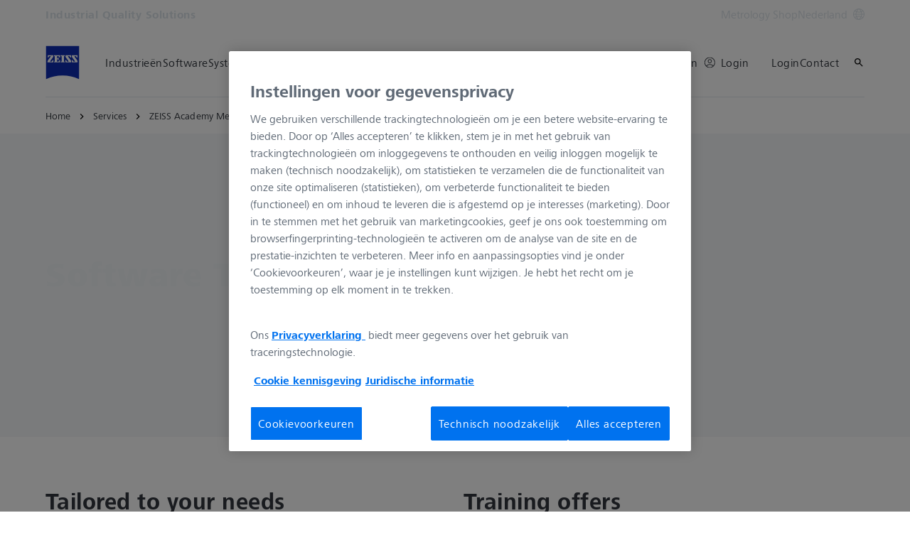

--- FILE ---
content_type: text/html; charset=UTF-8
request_url: https://www.zeiss.nl/metrologie/services/zeiss-academy-metrology/software-training.html
body_size: 17724
content:
<!DOCTYPE HTML>
<html lang="nl-NL" dir="ltr">
    <head>
    <meta charset="UTF-8"/>
    <meta http-equiv="X-UA-Compatible" content="IE=edge"/>
    <meta name="viewport" content="width=device-width, initial-scale=1.0"/>
    <title>Software trainings in device and sensor configuration</title>
    
    <meta name="robots" content="index, follow"/>
    <meta name="description" content="Get to know the full potential of your ZEISS software - for safe handling of measurement data and software."/>
    <meta name="template" content="all_classic_001"/>
    <meta name="page_context_language" content="nl"/>
    <meta name="page_context_country" content="NL"/>
    <meta name="page_context_locale" content="nl_nl"/>
    <meta name="page_context_sbu" content="IQS"/>
    
    
    
        <script defer="defer" type="text/javascript" src="/.rum/@adobe/helix-rum-js@%5E2/dist/rum-standalone.js"></script>
<link rel="alternate" href="https://www.zeiss.com/metrology/en/services/zeiss-academy-metrology/software-training.html" hreflang="x-default"/>
    
        <link rel="alternate" href="https://www.zeiss.at/messtechnik/services/zeiss-academy-metrology/software-training.html" hreflang="de-at"/>
    
        <link rel="alternate" href="https://www.zeiss.be/metrologie/fr/services/zeiss-academy-metrology/formation-aux-logiciels.html" hreflang="fr-be"/>
    
        <link rel="alternate" href="https://www.zeiss.be/metrologie/nl/services/zeiss-academy-metrology/software-training.html" hreflang="nl-be"/>
    
        <link rel="alternate" href="https://www.zeiss.com.br/metrologia/servicos/zeiss-academy-metrology/treinamento-em-software.html" hreflang="pt-br"/>
    
        <link rel="alternate" href="https://www.zeiss.bg/metrology/services/zeiss-academy-metrology/software-training.html" hreflang="bg-bg"/>
    
        <link rel="alternate" href="https://www.zeiss.com.cn/metrology/services/metrology/software.html" hreflang="zh-cn"/>
    
        <link rel="alternate" href="https://www.zeiss.cz/metrologie/sluzby/zeiss-academy-metrology/skoleni-softwaru.html" hreflang="cs-cz"/>
    
        <link rel="alternate" href="https://www.zeiss.fr/metrologie/services/zeiss-academy-metrology/formation-aux-logiciels.html" hreflang="fr-fr"/>
    
        <link rel="alternate" href="https://www.zeiss.de/messtechnik/services/zeiss-academy-metrology/software-training.html" hreflang="de-de"/>
    
        <link rel="alternate" href="https://www.zeiss.hu/merestechnika/szolgaltatasok/zeiss-academy-metrology/szoftveres-kepzes.html" hreflang="hu-hu"/>
    
        <link rel="alternate" href="https://www.zeiss.co.in/metrology/services/zeiss-academy-metrology/software-training.html" hreflang="en-in"/>
    
        <link rel="alternate" href="https://www.zeiss.it/metrologia/servizi/accademia-di-metrologia-zeiss/training-software.html" hreflang="it-it"/>
    
        <link rel="alternate" href="https://www.zeiss.com.my/metrology/services/zeiss-academy-metrology/software-training.html" hreflang="en-my"/>
    
        <link rel="alternate" href="https://www.zeiss.com.mx/metrologia/servicios/zeiss-academy-metrology/entrenamiento-en-software.html" hreflang="es-mx"/>
    
        <link rel="alternate" href="https://www.zeiss.nl/metrologie/services/zeiss-academy-metrology/software-training.html" hreflang="nl-nl"/>
    
        <link rel="alternate" href="https://www.zeiss.pl/metrologia/uslugi/zeiss-academy-metrology/szkolenie-z-oprogramowania.html" hreflang="pl-pl"/>
    
        <link rel="alternate" href="https://www.zeiss.pt/metrology/services/zeiss-academy-metrology/software-training.html" hreflang="en-pt"/>
    
        <link rel="alternate" href="https://www.zeiss.rs/metrologija/usluge/zeiss-academy-metrology/obuka-za-softver.html" hreflang="sr-rs"/>
    
        <link rel="alternate" href="https://www.zeiss.com.sg/metrology/services/zeiss-academy-metrology/software-training.html" hreflang="en-sg"/>
    
        <link rel="alternate" href="https://www.zeiss.sk/metrologia/sluzby/zeiss-academy-metrology/skolenie-softveru.html" hreflang="sk-sk"/>
    
        <link rel="alternate" href="https://www.zeiss.si/metrology/storitve/zeiss-academy-metrology/usposabljanje-za-programsko-opremo.html" hreflang="sl-si"/>
    
        <link rel="alternate" href="https://www.zeiss.co.kr/metrology/services/zeiss-academy-metrology/software-training.html" hreflang="ko-kr"/>
    
        <link rel="alternate" href="https://www.zeiss.es/metrologia/servicios/zeiss-academy-metrology/entrenamiento-en-software.html" hreflang="es-es"/>
    
        <link rel="alternate" href="https://www.zeiss.ch/messtechnik/services/zeiss-academy-metrology/software-training.html" hreflang="de-ch"/>
    
        <link rel="alternate" href="https://www.zeiss.co.th/metrology/services/zeiss-academy-metrology/software-training.html" hreflang="th-th"/>
    
        <link rel="alternate" href="https://www.zeiss.com.tr/metroloji/hizmetler/zeiss-metroloji-akademisi/yazilim-egitimi.html" hreflang="tr-tr"/>
    
        <link rel="alternate" href="https://www.zeiss.co.uk/metrology/services/zeiss-academy-metrology/software-training.html" hreflang="en-gb"/>
    
        <link rel="alternate" href="https://www.zeiss.com/metrology/us/services/zeiss-academy-metrology/software-training.html" hreflang="en-us"/>
    
        <link rel="alternate" href="https://www.zeiss.com.vn/metrology/dich-vu/zeiss-academy-metrology/dao-tao-phan-mem.html" hreflang="vi-vn"/>
    
    
        <link rel="alternate" href="https://www.zeiss.com.br/metrologia/servicos/zeiss-academy-metrology/treinamento-em-software.html" hreflang="pt"/>
    
        <link rel="alternate" href="https://www.zeiss.bg/metrology/services/zeiss-academy-metrology/software-training.html" hreflang="bg"/>
    
        <link rel="alternate" href="https://www.zeiss.com.cn/metrology/services/metrology/software.html" hreflang="zh"/>
    
        <link rel="alternate" href="https://www.zeiss.cz/metrologie/sluzby/zeiss-academy-metrology/skoleni-softwaru.html" hreflang="cs"/>
    
        <link rel="alternate" href="https://www.zeiss.fr/metrologie/services/zeiss-academy-metrology/formation-aux-logiciels.html" hreflang="fr"/>
    
        <link rel="alternate" href="https://www.zeiss.de/messtechnik/services/zeiss-academy-metrology/software-training.html" hreflang="de"/>
    
        <link rel="alternate" href="https://www.zeiss.hu/merestechnika/szolgaltatasok/zeiss-academy-metrology/szoftveres-kepzes.html" hreflang="hu"/>
    
        <link rel="alternate" href="https://www.zeiss.it/metrologia/servizi/accademia-di-metrologia-zeiss/training-software.html" hreflang="it"/>
    
        <link rel="alternate" href="https://www.zeiss.com.mx/metrologia/servicios/zeiss-academy-metrology/entrenamiento-en-software.html" hreflang="es"/>
    
        <link rel="alternate" href="https://www.zeiss.nl/metrologie/services/zeiss-academy-metrology/software-training.html" hreflang="nl"/>
    
        <link rel="alternate" href="https://www.zeiss.pl/metrologia/uslugi/zeiss-academy-metrology/szkolenie-z-oprogramowania.html" hreflang="pl"/>
    
        <link rel="alternate" href="https://www.zeiss.rs/metrologija/usluge/zeiss-academy-metrology/obuka-za-softver.html" hreflang="sr"/>
    
        <link rel="alternate" href="https://www.zeiss.sk/metrologia/sluzby/zeiss-academy-metrology/skolenie-softveru.html" hreflang="sk"/>
    
        <link rel="alternate" href="https://www.zeiss.si/metrology/storitve/zeiss-academy-metrology/usposabljanje-za-programsko-opremo.html" hreflang="sl"/>
    
        <link rel="alternate" href="https://www.zeiss.co.kr/metrology/services/zeiss-academy-metrology/software-training.html" hreflang="ko"/>
    
        <link rel="alternate" href="https://www.zeiss.co.th/metrology/services/zeiss-academy-metrology/software-training.html" hreflang="th"/>
    
        <link rel="alternate" href="https://www.zeiss.com.tr/metroloji/hizmetler/zeiss-metroloji-akademisi/yazilim-egitimi.html" hreflang="tr"/>
    
        <link rel="alternate" href="https://www.zeiss.com.vn/metrology/dich-vu/zeiss-academy-metrology/dao-tao-phan-mem.html" hreflang="vi"/>
    
    
    


    
    

  <link rel="preload" href="/bin/core/services/userdataprovider/datalayer.json/content/iqs/netherlands/website/nl_nl/services/zeiss-academy-metrology/software-training" as="fetch"/>
  <link rel="preload" href="/bin/core/cached/services/crisis/content.json?context=/content/iqs/netherlands/website/nl_nl/services/zeiss-academy-metrology/software-training" as="fetch"/>

  <link rel="preload" href="/etc.clientlibs/zeiss-aem-app/jupiter/clientlibs/jupiter-components.all.lc-1b0e8bc43e5ff435d627cbb07a615e60-lc.js" as="script"/>


  <link rel="preload" href="/etc.clientlibs/zeiss-aem-app/jupiter/clientlibs/jupiter-components.app/resources/assets/fonts/ZEISSFrutigerNextUI-Reg.woff2" as="font" type="font/woff2" crossorigin="anonymous"/>
  <link rel="preload" href="/etc.clientlibs/zeiss-aem-app/jupiter/clientlibs/jupiter-components.app/resources/assets/fonts/ZEISSFrutigerNextUI-Bold.woff2" as="font" type="font/woff2" crossorigin="anonymous"/>
  <link rel="preload" href="/etc.clientlibs/zeiss-aem-app/jupiter/clientlibs/jupiter-components.app/resources/assets/fonts/ZEISSFrutigerNextUI-Light.woff2" as="font" type="font/woff2" crossorigin="anonymous"/>
  <link rel="preload" href="/etc.clientlibs/zeiss-aem-app/jupiter/clientlibs/jupiter-components.app/resources/assets/fonts/ZEISSFrutigerNextUI-Medium.woff2" as="font" type="font/woff2" crossorigin="anonymous"/>
  <link rel="preload" href="/etc.clientlibs/zeiss-aem-app/jupiter/clientlibs/jupiter-components.app/resources/assets/fonts/ZEISSFrutigerNextUI-Heavy.woff2" as="font" type="font/woff2" crossorigin="anonymous"/>
  <link rel="preload" href="/etc.clientlibs/zeiss-aem-app/jupiter/clientlibs/jupiter-components.app/resources/assets/fonts/ZEISSIcons.woff" as="font" type="font/woff" crossorigin="anonymous"/>



    
    <script>
  dataLayer = [ {
  "pageArea" : "web",
  "pageCountry" : "NL",
  "pageEnvironment" : "prod_publish",
  "pageIdentifier" : "main",
  "pageLanguage" : "nl",
  "pageLocation" : "Classic",
  "pageName" : "software-training",
  "pagePool" : "imt",
  "pageTags" : "",
  "pageLoginUrl" : "https://www.zeiss.nl/metrologie/services/zeiss-academy-metrology/software-training.html?zeissid=login",
  "pageLogoutUrl" : "https://www.zeiss.nl/metrologie/services/zeiss-academy-metrology/software-training.html?zeissid=logout",
  "contentHierarchy1" : "services",
  "contentHierarchy2" : "zeiss-academy-metrology",
  "productName" : ""
} ];
</script>
 
    
<script>

  const configureDatalayerGTM = () => {

    if ( typeof userdata != 'undefined' && userdata.accountid  ) {
      dataLayer[0].userLoginState = 'true';
      dataLayer[0].userId = userdata.accountid;
      if ( userdata.zeissid
      && userdata.zeissid.organization
      && userdata.zeissid.organization.zeisscustomerno ) {
        dataLayer[0].zeissid = dataLayer[0].zeissid || {};
        dataLayer[0].zeissid.organisation = dataLayer[0].zeissid.organisation || {};
        dataLayer[0].zeissid.organisation.zeisscustomerno = userdata.zeissid.organization.zeisscustomerno;
      }
      if ( userdata.mkto_med_myzeiss ) {
        dataLayer[0].mkto_med_myzeiss = dataLayer[0].mkto_med_myzeiss || {};
        if ( userdata.mkto_med_myzeiss.myZEISSInterest ) {
            dataLayer[0].mkto_med_myzeiss.myZEISSInterest = userdata.mkto_med_myzeiss.myZEISSInterest;
        }
        if ( userdata.mkto_med_myzeiss.myZEISSProfession ) {
            dataLayer[0].mkto_med_myzeiss.myZEISSProfession = userdata.mkto_med_myzeiss.myZEISSProfession;
        }
        if ( userdata.mkto_med_myzeiss.myZEISSRole ) {
            dataLayer[0].mkto_med_myzeiss.myZEISSRole = userdata.mkto_med_myzeiss.myZEISSRole;
        }
      }
    }
    else {
      dataLayer[0].userLoginState = 'false';
    }

    if (typeof userdata != 'undefined') {
      dataLayer[0].country = userdata.country;
      dataLayer[0].language = userdata.language;
    }
  };

  const loadGTM = () => {
    const delay = 0;

    setTimeout(() => {
      console.info(`adding GTM after delay of 0ms.`);

      configureDatalayerGTM();

      const w = window, d = document, s = "script", l = "dataLayer", i = "GTM-W9NQJ8BC";

      w[l] = w[l] || [];
      w[l].push({ "gtm.start": new Date().getTime(), event: "gtm.js" });
      var f = d.getElementsByTagName(s)[0],
        j = d.createElement(s),
        dl = l != "dataLayer" ? "&l=" + l : "";
      j.async = true;
      j.src = "https://www.googletagmanager.com/gtm.js?id=" + i + dl;

      f.parentNode.insertBefore(j, f)
    }, delay);
  };
</script>



 
    
  <script>
    const ENDPOINT_USERDATA = "\/bin\/core\/services\/userdataprovider\/datalayer.json\/content\/iqs\/netherlands\/website\/nl_nl\/services\/zeiss\u002Dacademy\u002Dmetrology\/software\u002Dtraining";
    const ENDPOINT_CRISIS_CONFIG = "\/bin\/core\/cached\/services\/crisis\/content.json?context=\/content\/iqs\/netherlands\/website\/nl_nl\/services\/zeiss\u002Dacademy\u002Dmetrology\/software\u002Dtraining";

    const URL_JUPITER_JS_LIBS = ["\/etc.clientlibs\/zeiss\u002Daem\u002Dapp\/jupiter\/clientlibs\/jupiter\u002Dcomponents.all.lc\u002D1b0e8bc43e5ff435d627cbb07a615e60\u002Dlc.js"];

    const fetchDataFromEndpoint = async (url) => {
      try {
        <!--/* necessary to exactly match preload request in <link> elements */-->
        const options = {
          credentials: 'include',
          mode: 'no-cors'
        }

        const response = await fetch(url, options);

        if (!response.ok) throw `non-success status code ${response.status} received.`;

        return response.json();
      }
      catch (e) {
        console.error(`fetching url ${url} failed: ${e}`)
      }
    }

    const loadCrisisConfig = async () => {
      return fetchDataFromEndpoint(ENDPOINT_CRISIS_CONFIG);
    }
    const loadUserdata = async () => {
      return fetchDataFromEndpoint(ENDPOINT_USERDATA);
    }

    const executeJS = async ( url, async=false ) => {
      const SCRIPT_TAG_NAME = 'script'
      const ref_node = document.getElementsByTagName(SCRIPT_TAG_NAME)[0];

      let script_node = document.createElement(SCRIPT_TAG_NAME);

      script_node.async= async;
      script_node.src = url;

      ref_node.parentNode.insertBefore(script_node, ref_node);
    }

    const loadInitialJupiterJS = async () => {
      URL_JUPITER_JS_LIBS.forEach( async (js_url)  => { executeJS(js_url, false); } )
    }

    const bootstrapJS = async () => {
      const data = await Promise.all([loadUserdata(), loadCrisisConfig()]);

      window.userdata = data[0];
      window.crisisConfig = data[1];
    }

    bootstrapJS().then(() => {
      loadInitialJupiterJS();
      loadGTM();
    });
  </script>

 

    
    <script type="application/ld+json">
        {"@context":"https://schema.org","@type":"BreadcrumbList","itemListElement":[{"@type":"ListItem","position":1,"name":"Home","item":"https://www.zeiss.nl/metrologie/home.html"},{"@type":"ListItem","position":2,"name":"Services","item":"https://www.zeiss.nl/metrologie/services.html"},{"@type":"ListItem","position":3,"name":"ZEISS Academy Metrology","item":"https://www.zeiss.nl/metrologie/services/zeiss-academy-metrology.html"},{"@type":"ListItem","position":4,"name":"Software Training","item":"https://www.zeiss.nl/metrologie/services/zeiss-academy-metrology/software-training.html"}]}
    </script>

    
    

    <script type="application/ld+json">{"@context":"https://schema.org","@type":"Organization","url":"https://www.zeiss.com","logo":"https://www.zeiss.nl/etc.clientlibs/zeiss-aem-app/jupiter/clientlibs/jupiter-components.app/resources/assets/icons/symbols/zeiss-logo.svg"}</script>
    <meta property="og:url" content="https://www.zeiss.nl/metrologie/services/zeiss-academy-metrology/software-training.html"/>
<meta property="og:type" content="website"/>
<meta property="og:title" content="Software trainings in device and sensor configuration"/>
<meta property="og:description" content="Get to know the full potential of your ZEISS software - for safe handling of measurement data and software."/>
<meta property="og:locale" content="nl_NL"/>
<meta property="og:image" content="https://www.zeiss.nl/content/dam/iqs/r/services/zeiss-academy-metrology/software-training/zeiss-academy_software-training_header2_1920x640.jpg"/>



    
    

    
  <link rel="apple-touch-icon" sizes="180x180" href="/etc.clientlibs/zeiss-aem-app/jupiter/clientlibs/jupiter-components.app/resources/assets/favicons/apple-touch-icon.png"/>
  <link rel="icon" type="image/png" sizes="32x32" href="/etc.clientlibs/zeiss-aem-app/jupiter/clientlibs/jupiter-components.app/resources/assets/favicons/favicon-32x32.png"/>
  <link rel="icon" type="image/png" sizes="16x16" href="/etc.clientlibs/zeiss-aem-app/jupiter/clientlibs/jupiter-components.app/resources/assets/favicons/favicon-16x16.png"/>
  <link rel="manifest" href="/etc.clientlibs/zeiss-aem-app/jupiter/clientlibs/jupiter-components.app/resources/assets/favicons/site.webmanifest"/>
  <link rel="mask-icon" href="/etc.clientlibs/zeiss-aem-app/jupiter/clientlibs/jupiter-components.app/resources/assets/favicons/safari-pinned-tab.svg" color="#0f2db3"/>
  <meta name="msapplication-TileColor" content="#ffffff"/>
  <meta name="msapplication-square150x150logo" content="/etc.clientlibs/zeiss-aem-app/jupiter/clientlibs/jupiter-components.app/resources/assets/favicons/mstile-150x150.png"/>
  <meta name="theme-color" content="#ffffff"/>

    <link rel="canonical" href="https://www.zeiss.nl/metrologie/services/zeiss-academy-metrology/software-training.html"/>
    

  
<link href="/etc.clientlibs/zeiss-aem-app/jupiter/clientlibs/jupiter-components.all.lc-c8adc627c7b81c633b2a059873d41ef5-lc.css" rel="stylesheet" type="text/css">

  










    <link media="print" rel="stylesheet" href="/etc.clientlibs/zeiss-aem-app/jupiter/clientlibs/jupiter-components.print.lc-73db7cd60bc53c7dbc630f239b325af1-lc.css" type="text/css">



    
    
    

    

    
    
    

</head>
    <body class="page basicpage no-js
                 ">
        <script>document.body.classList.remove('no-js');</script>
        
        
        
            <noscript>
  <iframe src="https://www.googletagmanager.com/ns.html?id=GTM-W9NQJ8BC" height="0" width="0" style="display:none;visibility:hidden"></iframe>
</noscript>

            
<header class="main-header header exclude-site-search
               
               
                header--no-campaign" data-module="Header">
    <a href="#content" class="header__skip-link" data-js-select="Header_skip-link" data-track-auto="true" data-track-event="{&#34;name&#34;:&#34;Navigation&#34;,&#34;type&#34;:&#34;&#34;,&#34;action&#34;:&#34;Click&#34;,&#34;value&#34;:&#34;Skip Navigation&#34;,&#34;detail&#34;:&#34;&#34;,&#34;moduleSection&#34;:&#34;Header&#34;,&#34;moduleType&#34;:&#34;Navigation&#34;}">
        <p class="header__skip-link__text">Naar hoofdinhoud gaan</p>
    </a>
    
    

    
    

    <div class="header__meta grid__container grid__container--full-bleed" data-js-select="Header_meta">
        <div class="grid__structure">
            <div class="grid__column grid__column--100 ">
                <div class="grid__background-column"></div>
                <div class="header__flex__container ">
                    <div class="header__flex__structure">
                        
                        <div class="header__website-area-name visible-from-m">
                            Industrial Quality Solutions
                            
                        </div>

                        
                        <ul class="header__first-level-links-list header__utility-links">

    
    
        <li class="header__first-level-links-list-item">
    <a aria-label="Metrology Shop" class="header__first-level-link    " data-track-auto="true" data-track-event="{&#34;name&#34;:&#34;CTA&#34;,&#34;type&#34;:&#34;Outbound&#34;,&#34;action&#34;:&#34;Click&#34;,&#34;value&#34;:&#34;Metrology Shop&#34;,&#34;detail&#34;:&#34;https://shop.metrology.zeiss.nl/&#34;,&#34;moduleSection&#34;:&#34;Header&#34;,&#34;moduleType&#34;:&#34;Secondary Utility Links&#34;}" href="https://shop.metrology.zeiss.nl/" target="_blank" title="Metrology Shop">
        
        Metrology Shop
    </a>
</li>
    
    <li class="header__first-level-links-list-item">
        
        <a data-tracking-id="Country Switch" class="header__first-level-link header__first-level-link__country-switch" data-js-select="Header__country-switch-jumpmark" title="Wissel land" aria-label="Ga naar de landenkeuze in de footer." data-track-auto="true" data-track-event="{&#34;name&#34;:&#34;Functional&#34;,&#34;type&#34;:&#34;&#34;,&#34;action&#34;:&#34;Open&#34;,&#34;value&#34;:&#34;Open Country Switch&#34;,&#34;detail&#34;:&#34;&#34;,&#34;moduleSection&#34;:&#34;Header&#34;,&#34;moduleType&#34;:&#34;Country Switch&#34;}" href="#countrySwitch">
          Nederland
          <span class="header__first-level-link__country-switch__icon">
            
  <span class="icon icon-inline-beyond/16px/Language">
    <span class="svg-scale-wrapper" style="padding-bottom: 100%;">
      <svg width="16" height="16" viewBox="0 0 16 16" fill="none" xmlns="http://www.w3.org/2000/svg">
<g clip-path="url(#clip0_870_5604)">
<path fill-rule="evenodd" clip-rule="evenodd" d="M8.72982 15.9672C12.8061 15.5985 16 12.1723 16 8.00001C16 3.84374 12.8305 0.427758 8.77663 0.0372306C8.5 0 8.30374 8.90015e-06 8.00017 1.8468e-07C7.7148 -8.00797e-06 7.5 0.000109799 7.27018 0.0328572C3.19394 0.401492 0 3.82776 0 8.00001C0 12.1563 3.16951 15.5723 7.22337 15.9628C7.5 16 7.5 16 7.99985 16C8.5 16 8.5 16 8.72982 15.9672ZM12.9919 12.9073C12.1167 13.7975 11.0051 14.4547 9.75895 14.7772C10.3975 13.9683 10.9811 13.0794 11.4441 12.1399C11.9938 12.3512 12.5134 12.6095 12.9919 12.9073ZM13.6464 12.1382C13.0924 11.7813 12.4887 11.4736 11.849 11.2244C12.1941 10.3428 12.422 9.42725 12.4834 8.50001H14.9824C14.8867 9.85574 14.405 11.1049 13.6464 12.1382ZM14.9824 7.50001C14.8877 6.15861 14.4151 4.92156 13.6704 3.8947C13.1346 4.27488 12.5689 4.58098 11.9694 4.81981C12.2603 5.66523 12.4402 6.55863 12.4875 7.50001H14.9824ZM11.486 7.50001C11.4397 6.67451 11.2792 5.88627 11.0199 5.13512C10.0933 5.38552 9.09064 5.50015 8.00009 5.50015C7.00216 5.50015 6.02362 5.35689 5.10043 5.09455C4.78739 5.88324 4.58075 6.69212 4.51922 7.50001H11.486ZM11.4808 8.50001H4.51397C4.56029 9.32553 4.72078 10.1138 4.98008 10.8649C5.90674 10.6145 6.90944 10.4999 8.00003 10.4999C8.99792 10.4999 9.97643 10.6431 10.8996 10.9054C11.2126 10.1168 11.4192 9.30789 11.4808 8.50001ZM3.51664 7.50001C3.57797 6.57277 3.80588 5.65719 4.15099 4.7756C3.51134 4.52635 2.9076 4.21865 2.3536 3.86181C1.59503 4.8951 1.11326 6.14426 1.01758 7.50001H3.51664ZM1.01758 8.50001C1.11225 9.84144 1.58489 11.0785 2.32964 12.1054C2.8654 11.7252 3.43111 11.4191 4.03057 11.1803C3.7397 10.3348 3.55976 9.44142 3.5125 8.50001H1.01758ZM13.0245 3.12618C12.5768 3.43628 12.103 3.69009 11.5977 3.89138C11.1677 2.9526 10.5995 2.07833 9.92693 1.26858C11.1204 1.6096 12.1836 2.25945 13.0245 3.12618ZM10.6388 4.20138C10.0904 3.04101 9.30215 1.97683 8.33836 1.00805C8.22625 1.00271 8.11344 1.00001 8 1.00001C7.91073 1.00001 7.82185 1.00168 7.7334 1.005C6.87855 1.95188 6.09792 3.03073 5.51793 4.1724C6.31001 4.3843 7.14669 4.50015 8.00009 4.50015C8.96612 4.50015 9.83991 4.40453 10.6388 4.20138ZM8.26661 14.995C9.12146 14.0481 9.90209 12.9693 10.4821 11.8276C9.69003 11.6157 8.85339 11.4999 8.00003 11.4999C7.03396 11.4999 6.16013 11.5955 5.36121 11.7987C5.90959 12.959 6.69786 14.0232 7.66164 14.992C7.77375 14.9973 7.88656 15 8 15C8.08927 15 8.17815 14.9983 8.26661 14.995ZM6.24105 1.22285C4.99487 1.54537 3.88338 2.20252 3.00817 3.0927C3.48663 3.39044 4.00621 3.64882 4.55594 3.86005C5.01892 2.92062 5.60246 2.03169 6.24105 1.22285ZM4.40233 12.1087C3.89698 12.31 3.42323 12.5638 2.97553 12.8739C3.81642 13.7406 4.87959 14.3904 6.07307 14.7314C5.40055 13.9217 4.83232 13.0475 4.40233 12.1087Z" fill="#FF00CD"/>
</g>
<defs>
<clipPath id="clip0_870_5604">
<rect width="16" height="16" fill="white"/>
</clipPath>
</defs>
</svg>

    </span>
   </span>

          </span>
        </a>
    </li>


    
</ul>

                    </div>
                </div>
            </div>
        </div>
    </div>

    <div class="grid__container">
        <div class="grid__structure">
            <div class="header__navigation-area">
                <span id="external-link-description" class="visually-hidden">
                    Opent in een ander tabblad
                </span>
                
                <a href="https://www.zeiss.nl/metrologie/home.html" aria-label="Startpagina van Industrial Quality Solutions" data-track-auto="true" data-track-event="{&#34;name&#34;:&#34;Navigation&#34;,&#34;type&#34;:&#34;Logo&#34;,&#34;action&#34;:&#34;Click&#34;,&#34;value&#34;:&#34;Logo&#34;,&#34;detail&#34;:&#34;https://www.zeiss.nl/metrologie/home.html&#34;,&#34;moduleSection&#34;:&#34;Header&#34;,&#34;moduleType&#34;:&#34;Navigation&#34;}" data-js-select="Header_Logo" class="header__logo">
                    
  <span class="icon icon-symbols-zeiss-logo icon--symbol">
    <span class="svg-scale-wrapper" style="padding-bottom: 100%;">
      <svg focusable="false" xmlns:xlink="http://www.w3.org/1999/xlink">
        <use xlink:href="/etc.clientlibs/zeiss-aem-app/jupiter/clientlibs/jupiter-components.app/resources/assets/icons/symbols-sprite-generated/symbols-sprite.svg#svgsymbol-zeiss-logo"/>
      </svg>
    </span>
  </span>

                </a>

                
                <a href="#" aria-label="Klik hier om terug te gaan naar de vorige navigatielaag" title="Klik hier om terug te gaan naar de vorige navigatielaag" data-js-select="Header_Back-link" class="plain-link header__backlink">
                    
  <span class="icon icon-symbols-chevron-left icon--symbol">
    <span class="svg-scale-wrapper" style="padding-bottom: 100%;">
      <svg focusable="false" xmlns:xlink="http://www.w3.org/1999/xlink">
        <use xlink:href="/etc.clientlibs/zeiss-aem-app/jupiter/clientlibs/jupiter-components.app/resources/assets/icons/symbols-sprite-generated/symbols-sprite.svg#svgsymbol-chevron-left"/>
      </svg>
    </span>
  </span>

                    terug
                </a>

                <!--googleoff: all-->
                <div class="header__website-area-name hide-from-m">Industrial Quality Solutions</div>
                <!--googleon: all-->

                <div class="header__navigation visible-from-l" data-js-select="Header_navigation" data-tracking-id="Navigation">
                    

                    <div class="header__first-level-container header__first-level-container--main-navigation" data-js-select="Header_first-level">
                        
                        <nav aria-label="Hoofdnavigatie"><ul class="header__first-level-links-list">
    <li class="header__first-level-links-list-item">
    <a class="header__first-level-link     header__first-level-link--lazy" data-track-auto="false" aria-controls="content-iqs-netherlands-website-nl_nl-industries" aria-haspopup="true" aria-expanded="false" data-track-event="{&#34;name&#34;:&#34;Navigation&#34;,&#34;type&#34;:&#34;&#34;,&#34;action&#34;:&#34;Expand&#34;,&#34;value&#34;:&#34;Industrieën&#34;,&#34;detail&#34;:&#34;&#34;,&#34;moduleSection&#34;:&#34;Header&#34;,&#34;moduleType&#34;:&#34;Navigation&#34;}" data-megamenu="content-iqs-netherlands-website-nl_nl-industries" data-megamenu-fetch-url="https://www.zeiss.nl/metrologie/industrieen/_jcr_content/megaMenu.fetch.html" href="https://www.zeiss.nl/metrologie/industrieen.html" aria-label="Industrieën">
        
        <span class="header__first-level-link__label">Industrieën</span>
        
        <span class="header__first-level-link__child-indication" aria-hidden="true">
  <span class="icon icon-inline-beyond/16px/ChevronExpand">
    <span class="svg-scale-wrapper" style="padding-bottom: 100%;">
      <svg width="16" height="16" viewBox="0 0 16 16" fill="none" xmlns="http://www.w3.org/2000/svg">
<path fill-rule="evenodd" clip-rule="evenodd" d="M13.3536 5.85359L8.00004 11.2071L2.64648 5.85359L3.35359 5.14649L8.00004 9.79293L12.6465 5.14649L13.3536 5.85359Z" fill="#FF00CD"/>
</svg>

    </span>
   </span>
</span>
    </a>
</li>

    <li class="header__first-level-links-list-item">
    <a class="header__first-level-link     header__first-level-link--lazy" data-track-auto="false" aria-controls="content-iqs-netherlands-website-nl_nl-software" aria-haspopup="true" aria-expanded="false" data-track-event="{&#34;name&#34;:&#34;Navigation&#34;,&#34;type&#34;:&#34;&#34;,&#34;action&#34;:&#34;Expand&#34;,&#34;value&#34;:&#34;Software&#34;,&#34;detail&#34;:&#34;&#34;,&#34;moduleSection&#34;:&#34;Header&#34;,&#34;moduleType&#34;:&#34;Navigation&#34;}" data-megamenu="content-iqs-netherlands-website-nl_nl-software" data-megamenu-fetch-url="https://www.zeiss.nl/metrologie/software/_jcr_content/megaMenu.fetch.html" href="https://www.zeiss.nl/metrologie/software.html" aria-label="Software">
        
        <span class="header__first-level-link__label">Software</span>
        
        <span class="header__first-level-link__child-indication" aria-hidden="true">
  <span class="icon icon-inline-beyond/16px/ChevronExpand">
    <span class="svg-scale-wrapper" style="padding-bottom: 100%;">
      <svg width="16" height="16" viewBox="0 0 16 16" fill="none" xmlns="http://www.w3.org/2000/svg">
<path fill-rule="evenodd" clip-rule="evenodd" d="M13.3536 5.85359L8.00004 11.2071L2.64648 5.85359L3.35359 5.14649L8.00004 9.79293L12.6465 5.14649L13.3536 5.85359Z" fill="#FF00CD"/>
</svg>

    </span>
   </span>
</span>
    </a>
</li>

    <li class="header__first-level-links-list-item">
    <a class="header__first-level-link     header__first-level-link--lazy" data-track-auto="false" aria-controls="content-iqs-netherlands-website-nl_nl-systems" aria-haspopup="true" aria-expanded="false" data-track-event="{&#34;name&#34;:&#34;Navigation&#34;,&#34;type&#34;:&#34;&#34;,&#34;action&#34;:&#34;Expand&#34;,&#34;value&#34;:&#34;Systemen&#34;,&#34;detail&#34;:&#34;&#34;,&#34;moduleSection&#34;:&#34;Header&#34;,&#34;moduleType&#34;:&#34;Navigation&#34;}" data-megamenu="content-iqs-netherlands-website-nl_nl-systems" data-megamenu-fetch-url="https://www.zeiss.nl/metrologie/systemen/_jcr_content/megaMenu.fetch.html" href="https://www.zeiss.nl/metrologie/systemen.html" aria-label="Systemen">
        
        <span class="header__first-level-link__label">Systemen</span>
        
        <span class="header__first-level-link__child-indication" aria-hidden="true">
  <span class="icon icon-inline-beyond/16px/ChevronExpand">
    <span class="svg-scale-wrapper" style="padding-bottom: 100%;">
      <svg width="16" height="16" viewBox="0 0 16 16" fill="none" xmlns="http://www.w3.org/2000/svg">
<path fill-rule="evenodd" clip-rule="evenodd" d="M13.3536 5.85359L8.00004 11.2071L2.64648 5.85359L3.35359 5.14649L8.00004 9.79293L12.6465 5.14649L13.3536 5.85359Z" fill="#FF00CD"/>
</svg>

    </span>
   </span>
</span>
    </a>
</li>

    <li class="header__first-level-links-list-item">
    <a class="header__first-level-link     header__first-level-link--lazy" data-track-auto="false" aria-controls="content-iqs-netherlands-website-nl_nl-services" aria-haspopup="true" aria-expanded="false" data-track-event="{&#34;name&#34;:&#34;Navigation&#34;,&#34;type&#34;:&#34;&#34;,&#34;action&#34;:&#34;Expand&#34;,&#34;value&#34;:&#34;Services&#34;,&#34;detail&#34;:&#34;&#34;,&#34;moduleSection&#34;:&#34;Header&#34;,&#34;moduleType&#34;:&#34;Navigation&#34;}" data-megamenu="content-iqs-netherlands-website-nl_nl-services" data-megamenu-fetch-url="https://www.zeiss.nl/metrologie/services/_jcr_content/megaMenu.fetch.html" href="https://www.zeiss.nl/metrologie/services.html" aria-label="Services">
        
        <span class="header__first-level-link__label">Services</span>
        
        <span class="header__first-level-link__child-indication" aria-hidden="true">
  <span class="icon icon-inline-beyond/16px/ChevronExpand">
    <span class="svg-scale-wrapper" style="padding-bottom: 100%;">
      <svg width="16" height="16" viewBox="0 0 16 16" fill="none" xmlns="http://www.w3.org/2000/svg">
<path fill-rule="evenodd" clip-rule="evenodd" d="M13.3536 5.85359L8.00004 11.2071L2.64648 5.85359L3.35359 5.14649L8.00004 9.79293L12.6465 5.14649L13.3536 5.85359Z" fill="#FF00CD"/>
</svg>

    </span>
   </span>
</span>
    </a>
</li>

    <li class="header__first-level-links-list-item">
    <a class="header__first-level-link     header__first-level-link--lazy" data-track-auto="false" aria-controls="content-iqs-netherlands-website-nl_nl-about-us" aria-haspopup="true" aria-expanded="false" data-track-event="{&#34;name&#34;:&#34;Navigation&#34;,&#34;type&#34;:&#34;&#34;,&#34;action&#34;:&#34;Expand&#34;,&#34;value&#34;:&#34;Over ons&#34;,&#34;detail&#34;:&#34;&#34;,&#34;moduleSection&#34;:&#34;Header&#34;,&#34;moduleType&#34;:&#34;Navigation&#34;}" data-megamenu="content-iqs-netherlands-website-nl_nl-about-us" data-megamenu-fetch-url="https://www.zeiss.nl/metrologie/over-ons/_jcr_content/megaMenu.fetch.html" href="https://www.zeiss.nl/metrologie/over-ons.html" aria-label="Over ons">
        
        <span class="header__first-level-link__label">Over ons</span>
        
        <span class="header__first-level-link__child-indication" aria-hidden="true">
  <span class="icon icon-inline-beyond/16px/ChevronExpand">
    <span class="svg-scale-wrapper" style="padding-bottom: 100%;">
      <svg width="16" height="16" viewBox="0 0 16 16" fill="none" xmlns="http://www.w3.org/2000/svg">
<path fill-rule="evenodd" clip-rule="evenodd" d="M13.3536 5.85359L8.00004 11.2071L2.64648 5.85359L3.35359 5.14649L8.00004 9.79293L12.6465 5.14649L13.3536 5.85359Z" fill="#FF00CD"/>
</svg>

    </span>
   </span>
</span>
    </a>
</li>

</ul>
</nav>
                        
                        <nav class="header__my-zeiss-area" data-js-select="Header_my-zeiss-area" aria-label="Aanvullende navigatie">
                            <ul class="header__first-level-links-list" data-tracking-id="Primary utility links">
    
    
        
        <li class="header__first-level-links-list-item">
    <a class="header__first-level-link header__first-level-link--my-zeiss-area--logged-in   header__first-level-link--my-zeiss-area header__first-level-link--lazy" data-track-auto="false" aria-controls="header-myZEISS" aria-haspopup="true" aria-expanded="false" data-track-event="{&#34;name&#34;:&#34;Navigation&#34;,&#34;type&#34;:&#34;&#34;,&#34;action&#34;:&#34;Expand&#34;,&#34;value&#34;:&#34;MyZEISS&#34;,&#34;detail&#34;:&#34;&#34;,&#34;moduleSection&#34;:&#34;Header&#34;,&#34;moduleType&#34;:&#34;Navigation&#34;}" data-js-select="Header_my-zeiss-link" data-megamenu="header-myZEISS" data-megamenu-fetch-url="https://www.zeiss.nl/metrologie/services/zeiss-academy-metrology/software-training.resourceProxySuffix.suffix.html/content/iqs/netherlands/website/nl_nl/_jcr_content/myZeissLoggedIn.html" href="#header-myZEISS" title="Login" aria-label="Login">
        
        <span class="header__first-level-link__label">Login</span>
        <div class="header__first-level-link__avatar-container">
            
            <span class="header__first-level-link__avatar header__first-level-link__avatar--abbreviation">
                  <span data-replace="initials"></span>
                  
            </span>
            
            
        </div>
        <span class="header__first-level-link__child-indication" aria-hidden="true">
  <span class="icon icon-inline-beyond/16px/ChevronExpand">
    <span class="svg-scale-wrapper" style="padding-bottom: 100%;">
      <svg width="16" height="16" viewBox="0 0 16 16" fill="none" xmlns="http://www.w3.org/2000/svg">
<path fill-rule="evenodd" clip-rule="evenodd" d="M13.3536 5.85359L8.00004 11.2071L2.64648 5.85359L3.35359 5.14649L8.00004 9.79293L12.6465 5.14649L13.3536 5.85359Z" fill="#FF00CD"/>
</svg>

    </span>
   </span>
</span>
    </a>
</li>


        
        <li class="header__first-level-links-list-item">
  
  
    <a class="header__first-level-link header__first-level-link--my-zeiss-area--logged-out   header__first-level-link--my-zeiss-area header__first-level-link--lazy" data-track-auto="false" aria-controls="header-myZEISS" aria-haspopup="true" aria-expanded="false" data-track-event="{&#34;name&#34;:&#34;Navigation&#34;,&#34;type&#34;:&#34;&#34;,&#34;action&#34;:&#34;Expand&#34;,&#34;value&#34;:&#34;MyZEISS&#34;,&#34;detail&#34;:&#34;&#34;,&#34;moduleSection&#34;:&#34;Header&#34;,&#34;moduleType&#34;:&#34;Navigation&#34;}" data-js-select="Header_my-zeiss-link" data-megamenu="header-myZEISS" data-megamenu-fetch-url="https://www.zeiss.nl/metrologie/services/zeiss-academy-metrology/software-training.resourceProxySuffix.suffix.html/content/iqs/netherlands/website/nl_nl/_jcr_content/myZeissLoggedOut.html" href="#header-myZEISS" title="Login" aria-label="Login">
        
        <span class="header__first-level-link__label">Login</span>
        <div class="header__first-level-link__avatar-container">
            
            
            
            <span class="header__first-level-link__avatar header__first-level-link__avatar--icon">
  <span class="icon icon-inline-beyond/16px/AccountCircle">
    <span class="svg-scale-wrapper" style="padding-bottom: 100%;">
      <svg width="17" height="16" viewBox="0 0 17 16" fill="none" xmlns="http://www.w3.org/2000/svg">
<g clip-path="url(#clip0_840_9633)">
<path fill-rule="evenodd" clip-rule="evenodd" d="M8.90125 9C10.5581 9 11.9012 7.65685 11.9012 6C11.9012 4.34315 10.5581 3 8.90125 3C7.24439 3 5.90125 4.34315 5.90125 6C5.90125 7.65685 7.24439 9 8.90125 9ZM8.90125 8C10.0058 8 10.9012 7.10457 10.9012 6C10.9012 4.89543 10.0058 4 8.90125 4C7.79668 4 6.90125 4.89543 6.90125 6C6.90125 7.10457 7.79668 8 8.90125 8Z" fill="#FF00CD"/>
<path fill-rule="evenodd" clip-rule="evenodd" d="M16.9012 8C16.9012 12.4183 13.3195 16 8.90125 16C4.48297 16 0.901245 12.4183 0.901245 8C0.901245 3.58172 4.48297 0 8.90125 0C13.3195 0 16.9012 3.58172 16.9012 8ZM13.4866 13.2893C12.2583 14.355 10.6551 15 8.90125 15C7.14737 15 5.54415 14.355 4.31586 13.2892C4.32216 13.2828 4.32917 13.2757 4.33688 13.268C4.38397 13.221 4.45722 13.151 4.55595 13.0656C4.75363 12.8946 5.05201 12.663 5.44575 12.4305C6.23237 11.9661 7.39546 11.5 8.9012 11.5C10.4069 11.5 11.57 11.9661 12.3566 12.4305C12.7504 12.663 13.0488 12.8946 13.2464 13.0656C13.3452 13.151 13.4184 13.221 13.4655 13.268C13.4732 13.2757 13.4803 13.2828 13.4866 13.2893ZM14.1935 12.5819C14.1867 12.575 14.1794 12.5677 14.1718 12.5601C14.1093 12.4977 14.0187 12.4115 13.9007 12.3094C13.6649 12.1054 13.3181 11.837 12.8651 11.5695C11.9582 11.0339 10.6213 10.5 8.9012 10.5C7.18113 10.5 5.84421 11.0339 4.93729 11.5695C4.48426 11.837 4.13748 12.1054 3.90169 12.3094C3.78368 12.4115 3.69312 12.4977 3.63059 12.5601C3.62296 12.5677 3.61576 12.575 3.60896 12.5818C2.54503 11.354 1.90125 9.75219 1.90125 8C1.90125 4.13401 5.03525 1 8.90125 1C12.7672 1 15.9012 4.13401 15.9012 8C15.9012 9.75222 15.2574 11.3541 14.1935 12.5819Z" fill="#FF00CD"/>
</g>
<defs>
<clipPath id="clip0_840_9633">
<rect width="16" height="16" fill="white" transform="translate(0.901245)"/>
</clipPath>
</defs>
</svg>

    </span>
   </span>
</span>
        </div>
        <span class="header__first-level-link__child-indication" aria-hidden="true">
  <span class="icon icon-inline-beyond/16px/ChevronExpand">
    <span class="svg-scale-wrapper" style="padding-bottom: 100%;">
      <svg width="16" height="16" viewBox="0 0 16 16" fill="none" xmlns="http://www.w3.org/2000/svg">
<path fill-rule="evenodd" clip-rule="evenodd" d="M13.3536 5.85359L8.00004 11.2071L2.64648 5.85359L3.35359 5.14649L8.00004 9.79293L12.6465 5.14649L13.3536 5.85359Z" fill="#FF00CD"/>
</svg>

    </span>
   </span>
</span>
    </a>


  
  
</li>

        
        


  
    <a class="header__first-level-link header__first-level-link--my-zeiss-area--dummy   header__first-level-link--my-zeiss-area " data-track-auto="true" data-track-event="{&#34;name&#34;:&#34;Navigation&#34;,&#34;type&#34;:null,&#34;action&#34;:null,&#34;value&#34;:&#34;Login&#34;,&#34;detail&#34;:&#34;&#34;,&#34;moduleSection&#34;:null,&#34;moduleType&#34;:null}" title="Login" aria-label="Login">
        
        <span class="header__first-level-link__label">Login</span>
        <div class="header__first-level-link__avatar-container">
            
            
            
            
        </div>
        
    </a>



    

    
    
        <li class="header__first-level-links-list-item">
    <a class="header__first-level-link     " data-track-auto="true" data-track-event="{&#34;name&#34;:&#34;CTA&#34;,&#34;type&#34;:&#34;Internal&#34;,&#34;action&#34;:&#34;Click&#34;,&#34;value&#34;:&#34;Contact&#34;,&#34;detail&#34;:&#34;https://www.zeiss.nl/metrologie/over-ons/contact.html&#34;,&#34;moduleSection&#34;:&#34;Header&#34;,&#34;moduleType&#34;:&#34;Primary Utility Links&#34;}" href="https://www.zeiss.nl/metrologie/over-ons/contact.html" title="Contact" aria-label="Contact">
        
        <span class="header__first-level-link__label">Contact</span>
        
        
    </a>
</li>
    

    
    
    

</ul>
                        </nav>
                    </div>

                    <!--googleoff: all-->
                    
                    <nav class="header__first-level-container header__my-zeiss-area--mobile hide-from-l" data-js-select="Header_my-zeiss-area--mobile" aria-label="Aanvullende navigatie">
                        <ul class="header__first-level-links-list">
                            
    
    
        
        <li class="header__first-level-links-list-item">
    <a class="header__first-level-link header__first-level-link--my-zeiss-area--logged-in   header__first-level-link--my-zeiss-area header__first-level-link--lazy" data-track-auto="false" aria-controls="header-myZEISS" aria-haspopup="true" aria-expanded="false" data-track-event="{&#34;name&#34;:&#34;Navigation&#34;,&#34;type&#34;:&#34;&#34;,&#34;action&#34;:&#34;Expand&#34;,&#34;value&#34;:&#34;MyZEISS&#34;,&#34;detail&#34;:&#34;&#34;,&#34;moduleSection&#34;:&#34;Header&#34;,&#34;moduleType&#34;:&#34;Navigation&#34;}" data-js-select="Header_my-zeiss-link" data-megamenu="header-myZEISS" data-megamenu-fetch-url="https://www.zeiss.nl/metrologie/services/zeiss-academy-metrology/software-training.resourceProxySuffix.suffix.html/content/iqs/netherlands/website/nl_nl/_jcr_content/myZeissLoggedIn.html" href="#header-myZEISS" title="Login" aria-label="Login">
        
        <span class="header__first-level-link__label">Login</span>
        <div class="header__first-level-link__avatar-container">
            
            <span class="header__first-level-link__avatar header__first-level-link__avatar--abbreviation">
                  <span data-replace="initials"></span>
                  
            </span>
            
            
        </div>
        <span class="header__first-level-link__child-indication" aria-hidden="true">
  <span class="icon icon-inline-beyond/16px/ChevronExpand">
    <span class="svg-scale-wrapper" style="padding-bottom: 100%;">
      <svg width="16" height="16" viewBox="0 0 16 16" fill="none" xmlns="http://www.w3.org/2000/svg">
<path fill-rule="evenodd" clip-rule="evenodd" d="M13.3536 5.85359L8.00004 11.2071L2.64648 5.85359L3.35359 5.14649L8.00004 9.79293L12.6465 5.14649L13.3536 5.85359Z" fill="#FF00CD"/>
</svg>

    </span>
   </span>
</span>
    </a>
</li>


        
        <li class="header__first-level-links-list-item">
  
  
    <a class="header__first-level-link header__first-level-link--my-zeiss-area--logged-out   header__first-level-link--my-zeiss-area header__first-level-link--lazy" data-track-auto="false" aria-controls="header-myZEISS" aria-haspopup="true" aria-expanded="false" data-track-event="{&#34;name&#34;:&#34;Navigation&#34;,&#34;type&#34;:&#34;&#34;,&#34;action&#34;:&#34;Expand&#34;,&#34;value&#34;:&#34;MyZEISS&#34;,&#34;detail&#34;:&#34;&#34;,&#34;moduleSection&#34;:&#34;Header&#34;,&#34;moduleType&#34;:&#34;Navigation&#34;}" data-js-select="Header_my-zeiss-link" data-megamenu="header-myZEISS" data-megamenu-fetch-url="https://www.zeiss.nl/metrologie/services/zeiss-academy-metrology/software-training.resourceProxySuffix.suffix.html/content/iqs/netherlands/website/nl_nl/_jcr_content/myZeissLoggedOut.html" href="#header-myZEISS" title="Login" aria-label="Login">
        
        <span class="header__first-level-link__label">Login</span>
        <div class="header__first-level-link__avatar-container">
            
            
            
            <span class="header__first-level-link__avatar header__first-level-link__avatar--icon">
  <span class="icon icon-inline-beyond/16px/AccountCircle">
    <span class="svg-scale-wrapper" style="padding-bottom: 100%;">
      <svg width="17" height="16" viewBox="0 0 17 16" fill="none" xmlns="http://www.w3.org/2000/svg">
<g clip-path="url(#clip0_840_9633)">
<path fill-rule="evenodd" clip-rule="evenodd" d="M8.90125 9C10.5581 9 11.9012 7.65685 11.9012 6C11.9012 4.34315 10.5581 3 8.90125 3C7.24439 3 5.90125 4.34315 5.90125 6C5.90125 7.65685 7.24439 9 8.90125 9ZM8.90125 8C10.0058 8 10.9012 7.10457 10.9012 6C10.9012 4.89543 10.0058 4 8.90125 4C7.79668 4 6.90125 4.89543 6.90125 6C6.90125 7.10457 7.79668 8 8.90125 8Z" fill="#FF00CD"/>
<path fill-rule="evenodd" clip-rule="evenodd" d="M16.9012 8C16.9012 12.4183 13.3195 16 8.90125 16C4.48297 16 0.901245 12.4183 0.901245 8C0.901245 3.58172 4.48297 0 8.90125 0C13.3195 0 16.9012 3.58172 16.9012 8ZM13.4866 13.2893C12.2583 14.355 10.6551 15 8.90125 15C7.14737 15 5.54415 14.355 4.31586 13.2892C4.32216 13.2828 4.32917 13.2757 4.33688 13.268C4.38397 13.221 4.45722 13.151 4.55595 13.0656C4.75363 12.8946 5.05201 12.663 5.44575 12.4305C6.23237 11.9661 7.39546 11.5 8.9012 11.5C10.4069 11.5 11.57 11.9661 12.3566 12.4305C12.7504 12.663 13.0488 12.8946 13.2464 13.0656C13.3452 13.151 13.4184 13.221 13.4655 13.268C13.4732 13.2757 13.4803 13.2828 13.4866 13.2893ZM14.1935 12.5819C14.1867 12.575 14.1794 12.5677 14.1718 12.5601C14.1093 12.4977 14.0187 12.4115 13.9007 12.3094C13.6649 12.1054 13.3181 11.837 12.8651 11.5695C11.9582 11.0339 10.6213 10.5 8.9012 10.5C7.18113 10.5 5.84421 11.0339 4.93729 11.5695C4.48426 11.837 4.13748 12.1054 3.90169 12.3094C3.78368 12.4115 3.69312 12.4977 3.63059 12.5601C3.62296 12.5677 3.61576 12.575 3.60896 12.5818C2.54503 11.354 1.90125 9.75219 1.90125 8C1.90125 4.13401 5.03525 1 8.90125 1C12.7672 1 15.9012 4.13401 15.9012 8C15.9012 9.75222 15.2574 11.3541 14.1935 12.5819Z" fill="#FF00CD"/>
</g>
<defs>
<clipPath id="clip0_840_9633">
<rect width="16" height="16" fill="white" transform="translate(0.901245)"/>
</clipPath>
</defs>
</svg>

    </span>
   </span>
</span>
        </div>
        <span class="header__first-level-link__child-indication" aria-hidden="true">
  <span class="icon icon-inline-beyond/16px/ChevronExpand">
    <span class="svg-scale-wrapper" style="padding-bottom: 100%;">
      <svg width="16" height="16" viewBox="0 0 16 16" fill="none" xmlns="http://www.w3.org/2000/svg">
<path fill-rule="evenodd" clip-rule="evenodd" d="M13.3536 5.85359L8.00004 11.2071L2.64648 5.85359L3.35359 5.14649L8.00004 9.79293L12.6465 5.14649L13.3536 5.85359Z" fill="#FF00CD"/>
</svg>

    </span>
   </span>
</span>
    </a>


  
  
</li>

        
        


  
    <a class="header__first-level-link header__first-level-link--my-zeiss-area--dummy   header__first-level-link--my-zeiss-area " data-track-auto="true" data-track-event="{&#34;name&#34;:&#34;Navigation&#34;,&#34;type&#34;:null,&#34;action&#34;:null,&#34;value&#34;:&#34;Login&#34;,&#34;detail&#34;:&#34;&#34;,&#34;moduleSection&#34;:null,&#34;moduleType&#34;:null}" title="Login" aria-label="Login">
        
        <span class="header__first-level-link__label">Login</span>
        <div class="header__first-level-link__avatar-container">
            
            
            
            
        </div>
        
    </a>



    

    
    
        <li class="header__first-level-links-list-item">
    <a class="header__first-level-link     " data-track-auto="true" data-track-event="{&#34;name&#34;:&#34;CTA&#34;,&#34;type&#34;:&#34;Internal&#34;,&#34;action&#34;:&#34;Click&#34;,&#34;value&#34;:&#34;Contact&#34;,&#34;detail&#34;:&#34;https://www.zeiss.nl/metrologie/over-ons/contact.html&#34;,&#34;moduleSection&#34;:&#34;Header&#34;,&#34;moduleType&#34;:&#34;Primary Utility Links&#34;}" href="https://www.zeiss.nl/metrologie/over-ons/contact.html" title="Contact" aria-label="Contact">
        
        <span class="header__first-level-link__label">Contact</span>
        
        
    </a>
</li>
    

    
    
    


                            
                        </ul>
                    </nav>
                    
                    <div class="header__first-level-container header__utility-links-in-navigation hide-from-m" data-js-select="Header_utility-links-mobile">
                        <ul class="header__first-level-links-list">
                            
                                <li class="header__first-level-links-list-item">
    <a class="header__first-level-link     " data-track-auto="true" data-track-event="{&#34;name&#34;:&#34;Navigation&#34;,&#34;type&#34;:null,&#34;action&#34;:&#34;CTA&#34;,&#34;value&#34;:&#34;Metrology Shop&#34;,&#34;detail&#34;:&#34;&#34;,&#34;moduleSection&#34;:&#34;Header&#34;,&#34;moduleType&#34;:&#34;Secondary Utility Links&#34;}" href="https://shop.metrology.zeiss.nl/" title="Metrology Shop" aria-label="Metrology Shop">
        
        <span class="header__first-level-link__label">Metrology Shop</span>
        
        
    </a>
</li>
                            
                        </ul>
                    </div>
                    <!--googleon: all-->

                    
                    <div class="header__first-level-container header__related-websites hide-from-l" data-js-select="Header_related-websites">
                        <ul class="related-websites">
                            <li class="header__first-level-links-list-item">
                                <h3 class="related-websites__headline hl-s">Verwante ZEISS-websites</h3>
                            </li>
                            
                                <li class="header__first-level-links-list-item">
    <a class="header__first-level-link     " data-track-auto="true" data-track-event="{&#34;name&#34;:&#34;Navigation&#34;,&#34;type&#34;:&#34;Header&#34;,&#34;action&#34;:&#34;Click&#34;,&#34;value&#34;:&#34;Related ZEISS Websites - #HandsOnMetrology&#34;,&#34;detail&#34;:&#34;https://www.handsonmetrology.com/&#34;,&#34;moduleSection&#34;:null,&#34;moduleType&#34;:null}" href="https://www.handsonmetrology.com/" title="#HandsOnMetrology" aria-label="#HandsOnMetrology">
        
        <span class="header__first-level-link__label">#HandsOnMetrology</span>
        
        
    </a>
</li>
                            
                                <li class="header__first-level-links-list-item">
    <a class="header__first-level-link     " data-track-auto="true" data-track-event="{&#34;name&#34;:&#34;Navigation&#34;,&#34;type&#34;:&#34;Header&#34;,&#34;action&#34;:&#34;Click&#34;,&#34;value&#34;:&#34;Related ZEISS Websites - Research Microscopy Solutions&#34;,&#34;detail&#34;:&#34;https://www.zeiss.nl/microscopy/home.html&#34;,&#34;moduleSection&#34;:null,&#34;moduleType&#34;:null}" href="https://www.zeiss.nl/microscopy/home.html" title="Research Microscopy Solutions" aria-label="Research Microscopy Solutions">
        
        <span class="header__first-level-link__label">Research Microscopy Solutions</span>
        
        
    </a>
</li>
                            
                                <li class="header__first-level-links-list-item">
    <a class="header__first-level-link     " data-track-auto="true" data-track-event="{&#34;name&#34;:&#34;Navigation&#34;,&#34;type&#34;:&#34;Header&#34;,&#34;action&#34;:&#34;Click&#34;,&#34;value&#34;:&#34;Related ZEISS Websites - ZEISS Group&#34;,&#34;detail&#34;:&#34;https://zeiss.nl&#34;,&#34;moduleSection&#34;:null,&#34;moduleType&#34;:null}" href="https://zeiss.nl" title="ZEISS Group" aria-label="ZEISS Group">
        
        <span class="header__first-level-link__label">ZEISS Group</span>
        
        
    </a>
</li>
                            
                        </ul>
                    </div>
                </div>

                
                <div class="header__first-level-links-list header__first-level-links-list--action-area">
                    <div class="header__first-level-links-list-item-group">
                        
                        <div class="header__first-level-links-list-item">
    <a class="header__first-level-link header__action-area__search header__first-level-link--icon header__first-level-link--no-label  " data-track-auto="true" data-track-event="{&#34;name&#34;:&#34;Navigation&#34;,&#34;type&#34;:&#34;Header&#34;,&#34;action&#34;:&#34;NavigationClick&#34;,&#34;value&#34;:&#34;Search&#34;,&#34;detail&#34;:&#34;&#34;,&#34;moduleSection&#34;:null,&#34;moduleType&#34;:null}" href="#search" title="Zoeken op site" aria-label="Zoeken op site">
        
  <span class="icon icon-symbols-search icon--symbol">
    <span class="svg-scale-wrapper" style="padding-bottom: 100%;">
      <svg focusable="false" xmlns:xlink="http://www.w3.org/1999/xlink">
        <use xlink:href="/etc.clientlibs/zeiss-aem-app/jupiter/clientlibs/jupiter-components.app/resources/assets/icons/symbols-sprite-generated/symbols-sprite.svg#svgsymbol-search"/>
      </svg>
    </span>
  </span>

        <span class="header__first-level-link__label"></span>
        
        
    </a>

</div>
                        
                        <div class="header__first-level-links-list-item header__first-level-links-list-item--mobile-menu"><button aria-label="Menu openen/sluiten" type="button" class="main-menu-toggle" data-track-auto="false" data-track-event="{&#34;name&#34;:&#34;Navigation&#34;,&#34;type&#34;:&#34;&#34;,&#34;action&#34;:&#34;Open&#34;,&#34;value&#34;:&#34;Open Mega Menu&#34;,&#34;detail&#34;:&#34;&#34;,&#34;moduleSection&#34;:&#34;Header&#34;,&#34;moduleType&#34;:&#34;Navigation&#34;}" href="#" title="Menu openen/sluiten">
  <span class="main-menu-toggle__icon icon">
    <span class="svg-scale-wrapper">
      <svg focusable="false" xmlns="http://www.w3.org/2000/svg" viewBox="0 0 24 24">
        <polygon class="top-line" fill="#000000" fill-rule="nonzero" points="3 6 3 8 21 8 21 6"></polygon>
        <polygon class="center-line__1" fill="#000000" fill-rule="nonzero" points="3 13 21 13 21 11 3 11"></polygon>
        <polygon class="center-line__2" fill="#000000" fill-rule="nonzero" points="3 13 21 13 21 11 3 11"></polygon>
        <polygon class="bottom-line" fill="#000000" fill-rule="nonzero" points="3 18 21 18 21 16 3 16"></polygon>
      </svg>
    </span>
  </span>
</button>
</div>
                    </div>
                    
                    
                </div>

                
                <div class="header__megamenu" data-module="HeaderMegamenu">
    <div class="header__megamenu__backdrop" data-js-select="HeaderMegamenu_backdrop"></div>

    <div class="header__megamenu__menu-container" data-js-select="HeaderMegamenu_menu-container">
        
        <div class="grid__container header__megamenu__close-button-container">
            <div class="grid__structure">
                <div class="grid__column grid__column--100">
                    <a aria-label="Sluit het megamenu met deze link" class="plain-link header__megamenu__close-button" data-js-select="HeaderMegamenu_additional_close" href="#">
  <span class="icon icon-symbols-close icon--symbol">
    <span class="svg-scale-wrapper" style="padding-bottom: 100%;">
      <svg focusable="false" xmlns:xlink="http://www.w3.org/1999/xlink">
        <use xlink:href="/etc.clientlibs/zeiss-aem-app/jupiter/clientlibs/jupiter-components.app/resources/assets/icons/symbols-sprite-generated/symbols-sprite.svg#svgsymbol-close"/>
      </svg>
    </span>
  </span>
</a>
                </div>
            </div>
        </div>

        
        
            

  <nav class="grid__container header__megamenu__menu" aria-label="Main navigation" data-js-select="HeaderMegamenu_menu" data-megamenu-mode="drilldown" id="content-iqs-netherlands-website-nl_nl-industries">
    
  </nav>


        
            

  <nav class="grid__container header__megamenu__menu" aria-label="Main navigation" data-js-select="HeaderMegamenu_menu" data-megamenu-mode="extended_manual" id="content-iqs-netherlands-website-nl_nl-software">
    
  </nav>


        
            

  <nav class="grid__container header__megamenu__menu" aria-label="Main navigation" data-js-select="HeaderMegamenu_menu" data-megamenu-mode="manual" id="content-iqs-netherlands-website-nl_nl-systems">
    
  </nav>


        
            

  <nav class="grid__container header__megamenu__menu" aria-label="Main navigation" data-js-select="HeaderMegamenu_menu" data-megamenu-mode="manual" id="content-iqs-netherlands-website-nl_nl-services">
    
  </nav>


        
            

  <nav class="grid__container header__megamenu__menu" aria-label="Main navigation" data-js-select="HeaderMegamenu_menu" data-megamenu-mode="manual" id="content-iqs-netherlands-website-nl_nl-about-us">
    
  </nav>


        

        
        <nav class="grid__container header__megamenu__menu" id="header-myZEISS" data-js-select="HeaderMegamenu_menu">
  
</nav>


    </div>
</div>

            </div>
        </div>

        <nav class="breadcrumb">
  <ul class="breadcrumb__list-wrapper">
    
    

    
    <li class="breadcrumb__list-item text--body-s">
      
      <a class="plain-link breadcrumb__link-item" data-gtm-eventname="Navigation" data-gtm-eventaction="Click" data-gtm-eventtype="Header" data-gtm-eventvalue="Home" data-gtm-eventdetail="https://www.zeiss.nl/metrologie/home.html" href="https://www.zeiss.nl/metrologie/home.html">Home</a>
    </li>
  
    
    

    
    <li class="breadcrumb__list-item text--body-s">
      
      <a class="plain-link breadcrumb__link-item" data-gtm-eventname="Navigation" data-gtm-eventaction="Click" data-gtm-eventtype="Header" data-gtm-eventvalue="Services" data-gtm-eventdetail="https://www.zeiss.nl/metrologie/services.html" href="https://www.zeiss.nl/metrologie/services.html">Services</a>
    </li>
  
    
    

    
    <li class="breadcrumb__list-item text--body-s">
      
      <a class="plain-link breadcrumb__link-item" data-gtm-eventname="Navigation" data-gtm-eventaction="Click" data-gtm-eventtype="Header" data-gtm-eventvalue="ZEISS Academy Metrology" data-gtm-eventdetail="https://www.zeiss.nl/metrologie/services/zeiss-academy-metrology.html" href="https://www.zeiss.nl/metrologie/services/zeiss-academy-metrology.html">ZEISS Academy Metrology</a>
    </li>
  
    
    <li class="breadcrumb__list-item--active">
      <div class="text text--body-s">Software Training</div>
    </li>

    
    
  </ul>
</nav>

    </div>

    
    <div class="headerSearch">
  
  
  <div class="search search--recommended" data-module="SearchFusion">
    <section class="grid__container grid__container--full-bleed search__container" data-js-select="Search_container" data-search-context="/content/iqs/netherlands/website/nl_nl/services/zeiss-academy-metrology/software-training" data-auto-suggest-url="/bin/core/cached/services/fusion/autosuggest" data-auto-suggest-limit="10" data-auto-suggest-limit-no-query="5">
      <div class="grid__structure">
        <div class="grid__column grid__column--100 ">
          <div class="search__background-column"></div>
          
          <div class="grid__container ">
            <div class="grid__structure">
              <div class="grid__column grid__column--100" data-tracking-id="Search">
                <div class="search__input-container" data-js-select="Search_fade-in">
                  <form action="https://www.zeiss.nl/metrologie/z/search.html" method="get">
                    <input type="hidden" name="_charset_" value="UTF-8"/>
                    <input class="search__input" data-js-select="Search_input" type="text" autocomplete="off" name="q" placeholder="Hoe kunnen we u vandaag helpen bij wat u zoekt?"/>
                    <input type="hidden" name="context" value="/content/iqs/netherlands/website/nl_nl/services/zeiss-academy-metrology/software-training"/>
                    <button class="search__submit" type="submit" data-js-select="Search_submit_button">
                      
  <span class="icon icon-symbols-search icon--symbol">
    <span class="svg-scale-wrapper" style="padding-bottom: 100%;">
      <svg focusable="false" xmlns:xlink="http://www.w3.org/1999/xlink">
        <use xlink:href="/etc.clientlibs/zeiss-aem-app/jupiter/clientlibs/jupiter-components.app/resources/assets/icons/symbols-sprite-generated/symbols-sprite.svg#svgsymbol-search"/>
      </svg>
    </span>
  </span>

                    </button>
                  </form>
                </div>
                <div class="search__searches">
                  <div class="search__head" data-js-select="Search_fade-in">
                    <div class="search__title-recommended">
                      aanbevolen zoekopdrachten
                    </div>
                    <div class="search__title-popular">
                      populaire zoekopdrachten
                    </div>
                  </div>
                  <script data-js-select="Search_template" type="text/template">
                    <li class="search__list-entry" data-js-select="Search_fade-in">
                      <a href="https://www.zeiss.nl/metrologie/z/search.html?q=[href_term]" aria-label="[aria_label]" class="plain-link search__link-entry">
                        [label]
                      </a>
                    </li>
                  </script>
                  <ul class="search__list" data-js-select="Search_results">
                  </ul>
                </div>
              </div>
            </div>
          </div>
          
        </div>
      </div>
    </section>
  </div>


</div>

</header>



<main id="content">
    
    
    
    

    
    <div class="root responsivegrid">


<div class="aem-Grid aem-Grid--12 aem-Grid--default--12 ">
    
    <div class="container responsivegrid aem-GridColumn aem-GridColumn--default--12">

    
    
    
    

    
    

    
    <div id="container-1f3cb2dd9e" class="cmp-container">
        
        <div class="metadata container panelcontainer">




</div>

        
    </div>

</div>
<div class="container responsivegrid aem-GridColumn aem-GridColumn--default--12">

    
    
    
    

    
    

    
    <div id="container-cd299ee881" class="cmp-container">
        
        <div class="stage stage--content-light">
  
  

  
  
  
  
  

  

  <div data-module="BackgroundMedia" class="background-media
              background-media--ratio-3_1
              stage__background" data-target-id="stage-1766360807" data-tracking-id="stage-506241378">
    <div class="background-medias">
      
      <figure class="background-media-image
                     background-media-image--ratio-1_1
                     background-media-image--desktop-ratio-3_1
                     ">
        <noscript>
          <img class="background-media-image__image" alt="Software Training" title="Software Training" src="https://www.zeiss.nl/content/dam/iqs/r/services/zeiss-academy-metrology/software-training/zeiss-academy_software-training_header2_1920x640.jpg/_jcr_content/renditions/original./zeiss-academy_software-training_header2_1920x640.jpg"/>
        </noscript>
        <img class="background-media-image__image
                    background-media-image__target-image
                    background-media-image__image--mobile-center
                    background-media-image__image--mobile-middle
                    background-media-image__image--desktop-center
                    background-media-image__image--desktop-middle" data-js-select="BackgroundMedia_image" alt="Software Training" title="Software Training" data-src="{&#34;xsmall&#34;:&#34;https://www.zeiss.nl/content/dam/iqs/r/services/zeiss-academy-metrology/software-training/zeiss-academy_software-training_header2_1920x640.jpg/_jcr_content/renditions/original.image_file.100.33.file/zeiss-academy_software-training_header2_1920x640.jpg&#34;,&#34;small&#34;:&#34;https://www.zeiss.nl/content/dam/iqs/r/services/zeiss-academy-metrology/software-training/zeiss-academy_software-training_header2_1920x640.jpg/_jcr_content/renditions/original.image_file.360.120.file/zeiss-academy_software-training_header2_1920x640.jpg&#34;,&#34;medium&#34;:&#34;https://www.zeiss.nl/content/dam/iqs/r/services/zeiss-academy-metrology/software-training/zeiss-academy_software-training_header2_1920x640.jpg/_jcr_content/renditions/original.image_file.768.256.file/zeiss-academy_software-training_header2_1920x640.jpg&#34;,&#34;large&#34;:&#34;https://www.zeiss.nl/content/dam/iqs/r/services/zeiss-academy-metrology/software-training/zeiss-academy_software-training_header2_1920x640.jpg/_jcr_content/renditions/original.image_file.1024.341.file/zeiss-academy_software-training_header2_1920x640.jpg&#34;,&#34;xlarge&#34;:&#34;https://www.zeiss.nl/content/dam/iqs/r/services/zeiss-academy-metrology/software-training/zeiss-academy_software-training_header2_1920x640.jpg/_jcr_content/renditions/original.image_file.1280.427.file/zeiss-academy_software-training_header2_1920x640.jpg&#34;,&#34;xxlarge&#34;:&#34;https://www.zeiss.nl/content/dam/iqs/r/services/zeiss-academy-metrology/software-training/zeiss-academy_software-training_header2_1920x640.jpg/_jcr_content/renditions/original.image_file.1440.480.file/zeiss-academy_software-training_header2_1920x640.jpg&#34;,&#34;max&#34;:&#34;https://www.zeiss.nl/content/dam/iqs/r/services/zeiss-academy-metrology/software-training/zeiss-academy_software-training_header2_1920x640.jpg/_jcr_content/renditions/original./zeiss-academy_software-training_header2_1920x640.jpg&#34;}" data-src-fallback="{&#34;xsmall&#34;:&#34;https://www.zeiss.nl/content/dam/iqs/r/services/zeiss-academy-metrology/software-training/zeiss-software-training.jpg/_jcr_content/renditions/original.image_file.100.100.720,0,1200,480.file/zeiss-software-training.jpg&#34;,&#34;small&#34;:&#34;https://www.zeiss.nl/content/dam/iqs/r/services/zeiss-academy-metrology/software-training/zeiss-software-training.jpg/_jcr_content/renditions/original.image_file.360.360.720,0,1200,480.file/zeiss-software-training.jpg&#34;,&#34;medium&#34;:&#34;https://www.zeiss.nl/content/dam/iqs/r/services/zeiss-academy-metrology/software-training/zeiss-software-training.jpg/_jcr_content/renditions/original.image_file.480.480.720,0,1200,480.file/zeiss-software-training.jpg&#34;,&#34;large&#34;:&#34;https://www.zeiss.nl/content/dam/iqs/r/services/zeiss-academy-metrology/software-training/zeiss-software-training.jpg/_jcr_content/renditions/original.image_file.480.480.720,0,1200,480.file/zeiss-software-training.jpg&#34;,&#34;xlarge&#34;:&#34;https://www.zeiss.nl/content/dam/iqs/r/services/zeiss-academy-metrology/software-training/zeiss-software-training.jpg/_jcr_content/renditions/original.image_file.480.480.720,0,1200,480.file/zeiss-software-training.jpg&#34;,&#34;xxlarge&#34;:&#34;https://www.zeiss.nl/content/dam/iqs/r/services/zeiss-academy-metrology/software-training/zeiss-software-training.jpg/_jcr_content/renditions/original.image_file.480.480.720,0,1200,480.file/zeiss-software-training.jpg&#34;,&#34;max&#34;:&#34;https://www.zeiss.nl/content/dam/iqs/r/services/zeiss-academy-metrology/software-training/zeiss-software-training.jpg/_jcr_content/renditions/original.image_file.480.480.720,0,1200,480.file/zeiss-software-training.jpg&#34;}"/>
        
  

      </figure>

      
      
    </div>
    
    <div class="background-media-content">
      
  <div class="stage__container grid__container" data-target-id="content-2041008771">
    <div class="stage__grid-structure grid__structure ">
      <div class="stage__column grid__column grid__column--50">
        <div class="stage__content">
          
          <div class="stage__headline">
            <div class="headline hl-xxl hl--sub-xxl spacing--m">
  <div class="headline__inner" data-target-id="headline-69579070">
    
    
    
    <h1>
      <span class="headline__main" data-js-select="Headline_main">
        <span>
          Software Training
        </span>
        
      </span>
      
    </h1>
    
    
  </div>



    

</div>

          </div>
          
          
          
          
          
          
          
          
  

          
          
          
          
          
        </div>
      </div>

      
      
    </div>
    
    
  </div>

    </div>
  </div>





</div>

        
    </div>

</div>
<div class="container responsivegrid aem-GridColumn aem-GridColumn--default--12">

    
    
    
    

    
    

    
    <div id="container-e659bd0206" class="cmp-container">
        
        <section class="classic-section classic-section--no-bg">
  
  

  
  <div data-target-id="section-1961637497" data-tracking-id="section-1593857275" class="classic-section__inner ">
  
    
    
    
    
    <div class="classic-section__content">

    
    
    
    

    
    

    
    <div id="container-59ec435675" class="cmp-container">
        
        <div data-module="MultipleTextTeaser" class="multiple-text-teaser">
  
  

  
  <div class="grid__container" data-text-teaser-columns="2" data-target-id="multipleTextTeaser-1958959333" data-tracking-id="multipleTextTeaser-1929220517">
  <div class="multiple-text-teaser__row grid__structure">
    <div class="multiple-text-teaser__column">

<div class="text-teaser-item">

  
  <div class="text-teaser-item__headline" data-js-select="TextTeaserItem_headline"><div class="headline hl-l">
  <div class="headline__inner" data-target-id="headline-1963932246">
    
    
    
    <h2>
      <span class="headline__main" data-js-select="Headline_main">
        <span>
          Tailored to your needs
        </span>
        
      </span>
      
    </h2>
    
    
  </div>



    

</div>
</div>

  
  <div class="text-teaser-item__text"><div class="text text--body-m">
    <p><b>We offer several-day basic, advanced and expert training courses covering our software packages ZEISS CALYPSO, ZEISS INSPECT Optical 3D, ZEISS INSPECT X-Ray etc. Customer-specific trainings are available upon request.</b></p>
<p>Our Trainings take place in our ZEISS Metrology Centers as well as on-site and is trailored to your needs – your machine and your sensor configuration (e.g. contact, scanning, optical, laser, CT). Our global training concept ensures standardized content. Customized, on-site training is also available upon request. Contact us to discuss what type of training best fits your requirements. </p>




    

</div>
</div>

  
  
</div>
</div>

    <div class="multiple-text-teaser__column">

<div class="text-teaser-item">

  
  <div class="text-teaser-item__headline" data-js-select="TextTeaserItem_headline"><div class="headline hl-l">
  <div class="headline__inner" data-target-id="headline-2134521545">
    
    
    
    <h2>
      <span class="headline__main" data-js-select="Headline_main">
        <span>
          Training offers
        </span>
        
      </span>
      
    </h2>
    
    
  </div>



    

</div>
</div>

  
  <div class="text-teaser-item__text"><div class="text text--body-m">
    <ul class="text__unordered_list"><li>CALYPSO and options (e.g. curve, freeform surfaces, PCM, reporting)</li><li>ZEISS INSPECT Optical 3D</li><li>ZEISS INSPECT X-Ray</li><li>ZEISS INSPECT Correlate</li><li>PiWeb</li><li>ZEISS REVERSE ENGINEERING</li><li>ZEN core</li><li>GEAR PRO and options (e.g. involute, bevel, worm &amp; rotor)</li><li>CALIGO<br />
</li></ul>




    

</div>
</div>

  
  
</div>
</div>

    
  </div>
</div>

</div>
<div class="related-products-wrapper">
  
  

  
  <div data-target-id="relatedProducts-54950499" data-tracking-id="relatedProducts-950201467" class="related-products classic-section-collapsed-spacing">
  
  <div class="grid__container"><div class="module-headline"><div class="grid__structure">
  <div class="grid__column module-headline--column">
    
  
  
  
  
  
  <div class="headline hl-l headline--align-center    hl--sub-xs">
  <div class="headline__inner">
    
    
    
    <h2>
      <span class="headline__main" data-js-select="Headline_main">
        <span>
          The trainings are available for:
        </span>
        
      </span>
      
    </h2>
    
    
  </div>
</div>


    
    

  </div>
</div></div>
</div>

  
  <div class="grid__container grid__container--full-bleed">
  
    
      <div class="slideshow slideshow--related-products related-products__slideshow slideshow--hide-interaction" data-module="Slideshow" data-module-type="Related Products" data-module-section="relatedProducts-950201467" data-items-per-slide="auto" data-entries="2">
        <div class="slideshow__container swiper-container" data-js-select="Slideshow_swiper">
          <ul class="slideshow__list swiper-wrapper" data-js-select="Slideshow_swiper_list_container">
            <li data-slide-id="1" class="slideshow__item swiper-slide" data-js-select="Slideshow_item">

              
              

              
              
    <div class="product-item">
    
        <a class="plain-link product-item__button" href="https://www.zeiss.nl/metrologie/software/zeiss-caligo.html" data-track-auto="true" data-track-event="{&#34;name&#34;:&#34;CTA&#34;,&#34;type&#34;:&#34;&#34;,&#34;action&#34;:&#34;Select&#34;,&#34;value&#34;:&#34;ZEISS CALIGO &#34;,&#34;detail&#34;:&#34;&#34;,&#34;moduleSection&#34;:&#34;relatedProducts-950201467&#34;,&#34;moduleType&#34;:&#34;Related Products&#34;}">
    
    <span class="product-item__image">
        <figure class="lazy-image lazy-image--ratio-1_1 lazy-image--position-top product-item__lazy-image" data-module="LazyImage">
  <div class="lazy-image__image-container" data-js-select="LazyImage_image-container">
    <noscript>
      <img class="lazy-image__image" alt="ZEISS CALIGO" title="ZEISS CALIGO" src="https://www.zeiss.nl/content/dam/iqs/r/software/zeiss-caligo/caligo.jpg/_jcr_content/renditions/original./caligo.jpg"/>
    </noscript>
    <img class="lazy-image__image lazy-image__target-image " data-js-select="LazyImage_image" src="[data-uri]" alt="ZEISS CALIGO" data-src="{&#34;xsmall&#34;:&#34;https://www.zeiss.nl/content/dam/iqs/r/software/zeiss-caligo/caligo.jpg/_jcr_content/renditions/original.image_file.100.100.file/caligo.jpg&#34;,&#34;small&#34;:&#34;https://www.zeiss.nl/content/dam/iqs/r/software/zeiss-caligo/caligo.jpg/_jcr_content/renditions/original.image_file.360.360.file/caligo.jpg&#34;,&#34;medium&#34;:&#34;https://www.zeiss.nl/content/dam/iqs/r/software/zeiss-caligo/caligo.jpg/_jcr_content/renditions/original.image_file.768.768.file/caligo.jpg&#34;,&#34;large&#34;:&#34;https://www.zeiss.nl/content/dam/iqs/r/software/zeiss-caligo/caligo.jpg/_jcr_content/renditions/original.image_file.1024.1024.file/caligo.jpg&#34;,&#34;xlarge&#34;:&#34;https://www.zeiss.nl/content/dam/iqs/r/software/zeiss-caligo/caligo.jpg/_jcr_content/renditions/original./caligo.jpg&#34;,&#34;xxlarge&#34;:&#34;https://www.zeiss.nl/content/dam/iqs/r/software/zeiss-caligo/caligo.jpg/_jcr_content/renditions/original./caligo.jpg&#34;,&#34;max&#34;:&#34;https://www.zeiss.nl/content/dam/iqs/r/software/zeiss-caligo/caligo.jpg/_jcr_content/renditions/original./caligo.jpg&#34;}" title="ZEISS CALIGO"/>
    
    
  </div>
  <div class="lazy-image__active-image-indicator"></div>
  
</figure>
    </span>

    
    <span class="product-item__content">
  
  
  
  
  
  <div class="headline hl-xs     ">
  <div class="headline__inner">
    
    
    
    <h4>
      <span class="headline__main" data-js-select="Headline_main">
        <span>
          ZEISS CALIGO 
        </span>
        
      </span>
      
    </h4>
    
    <p class="headline__sub hl--sub">Specialist for freeform surfaces</p>
  </div>
</div>
</span>
</a>
    
</div>

            </li>
          
            <li data-slide-id="2" class="slideshow__item swiper-slide" data-js-select="Slideshow_item">

              
              

              
              
    <div class="product-item">
    
        <a class="plain-link product-item__button" href="https://www.zeiss.nl/metrologie/software/zeiss-calypso.html" data-track-auto="true" data-track-event="{&#34;name&#34;:&#34;CTA&#34;,&#34;type&#34;:&#34;&#34;,&#34;action&#34;:&#34;Select&#34;,&#34;value&#34;:&#34;ZEISS CALYPSO&#34;,&#34;detail&#34;:&#34;&#34;,&#34;moduleSection&#34;:&#34;relatedProducts-950201467&#34;,&#34;moduleType&#34;:&#34;Related Products&#34;}">
    
    <span class="product-item__image">
        <figure class="lazy-image lazy-image--ratio-1_1 lazy-image--position-top product-item__lazy-image" data-module="LazyImage">
  <div class="lazy-image__image-container" data-js-select="LazyImage_image-container">
    <noscript>
      <img class="lazy-image__image" alt="ZEISS Calypso" title="ZEISS Calypso" src="https://www.zeiss.nl/content/dam/iqs/r/software/zeiss-calypso/2023_calypso_prodpage_stage_1080x1080.jpg/_jcr_content/renditions/original./2023_calypso_prodpage_stage_1080x1080.jpg"/>
    </noscript>
    <img class="lazy-image__image lazy-image__target-image " data-js-select="LazyImage_image" src="[data-uri]" alt="ZEISS Calypso" data-src="{&#34;xsmall&#34;:&#34;https://www.zeiss.nl/content/dam/iqs/r/software/zeiss-calypso/2023_calypso_prodpage_stage_1080x1080.jpg/_jcr_content/renditions/original.image_file.100.100.file/2023_calypso_prodpage_stage_1080x1080.jpg&#34;,&#34;small&#34;:&#34;https://www.zeiss.nl/content/dam/iqs/r/software/zeiss-calypso/2023_calypso_prodpage_stage_1080x1080.jpg/_jcr_content/renditions/original.image_file.360.360.file/2023_calypso_prodpage_stage_1080x1080.jpg&#34;,&#34;medium&#34;:&#34;https://www.zeiss.nl/content/dam/iqs/r/software/zeiss-calypso/2023_calypso_prodpage_stage_1080x1080.jpg/_jcr_content/renditions/original.image_file.768.768.file/2023_calypso_prodpage_stage_1080x1080.jpg&#34;,&#34;large&#34;:&#34;https://www.zeiss.nl/content/dam/iqs/r/software/zeiss-calypso/2023_calypso_prodpage_stage_1080x1080.jpg/_jcr_content/renditions/original.image_file.1024.1024.file/2023_calypso_prodpage_stage_1080x1080.jpg&#34;,&#34;xlarge&#34;:&#34;https://www.zeiss.nl/content/dam/iqs/r/software/zeiss-calypso/2023_calypso_prodpage_stage_1080x1080.jpg/_jcr_content/renditions/original./2023_calypso_prodpage_stage_1080x1080.jpg&#34;,&#34;xxlarge&#34;:&#34;https://www.zeiss.nl/content/dam/iqs/r/software/zeiss-calypso/2023_calypso_prodpage_stage_1080x1080.jpg/_jcr_content/renditions/original./2023_calypso_prodpage_stage_1080x1080.jpg&#34;,&#34;max&#34;:&#34;https://www.zeiss.nl/content/dam/iqs/r/software/zeiss-calypso/2023_calypso_prodpage_stage_1080x1080.jpg/_jcr_content/renditions/original./2023_calypso_prodpage_stage_1080x1080.jpg&#34;}" title="ZEISS Calypso"/>
    
    
  </div>
  <div class="lazy-image__active-image-indicator"></div>
  
</figure>
    </span>

    
    <span class="product-item__content">
  
  
  
  
  
  <div class="headline hl-xs     ">
  <div class="headline__inner">
    
    
    
    <h4>
      <span class="headline__main" data-js-select="Headline_main">
        <span>
          ZEISS CALYPSO
        </span>
        
      </span>
      
    </h4>
    
    <p class="headline__sub hl--sub">De snelste route naar waardevolle resultaten</p>
  </div>
</div>
</span>
</a>
    
</div>

            </li>
          </ul>

          
  <button class="swiper-button-next slideshow__navigation-button slideshow__navigation-button--next" data-track-auto="true" data-track-event="{&#34;name&#34;:&#34;Functional&#34;,&#34;type&#34;:&#34;Slider&#34;,&#34;action&#34;:&#34;Right&#34;,&#34;value&#34;:&#34;&#34;,&#34;detail&#34;:&#34;&#34;,&#34;moduleSection&#34;:&#34;relatedProducts-950201467&#34;,&#34;moduleType&#34;:&#34;Related Products&#34;}" type="button">
      <span class="slideshow__navigation-circle" data-js-select="Slideshow_button-next">
  <span class="icon icon-symbols-chevron-right icon--symbol">
    <span class="svg-scale-wrapper" style="padding-bottom: 100%;">
      <svg focusable="false" xmlns:xlink="http://www.w3.org/1999/xlink">
        <use xlink:href="/etc.clientlibs/zeiss-aem-app/jupiter/clientlibs/jupiter-components.app/resources/assets/icons/symbols-sprite-generated/symbols-sprite.svg#svgsymbol-chevron-right"/>
      </svg>
    </span>
  </span>
</span>
  </button>


          
  <button class="swiper-button-prev slideshow__navigation-button slideshow__navigation-button--right" data-track-auto="true" data-track-event="{&#34;name&#34;:&#34;Functional&#34;,&#34;type&#34;:&#34;Slider&#34;,&#34;action&#34;:&#34;Left&#34;,&#34;value&#34;:&#34;&#34;,&#34;detail&#34;:&#34;&#34;,&#34;moduleSection&#34;:&#34;relatedProducts-950201467&#34;,&#34;moduleType&#34;:&#34;Related Products&#34;}" type="button">
      <span class="slideshow__navigation-circle" data-js-select="Slideshow_button-prev">
  <span class="icon icon-symbols-chevron-left icon--symbol">
    <span class="svg-scale-wrapper" style="padding-bottom: 100%;">
      <svg focusable="false" xmlns:xlink="http://www.w3.org/1999/xlink">
        <use xlink:href="/etc.clientlibs/zeiss-aem-app/jupiter/clientlibs/jupiter-components.app/resources/assets/icons/symbols-sprite-generated/symbols-sprite.svg#svgsymbol-chevron-left"/>
      </svg>
    </span>
  </span>
</span>
  </button>


          <div class="slideshow__pagination-wrapper">
            <div class="slideshow__pagination-bar" data-js-select="Slideshow_pagination-bar">
              <div class="swiper-pagination slideshow__pagination"></div>
            </div>
          </div>
        </div>
      </div>
    
  





    



	





</div>

</div>


</div>
<div class="general-teaser general-teaser--text-left">
  
  

  
  <div class="grid__container" data-target-id="generalTeaser-1325470058" data-tracking-id="generalTeaser-1355208874">
    <div class="grid__structure">
        
        

        
        <div class="grid__column grid__column--100 general-teaser__main-content general-teaser__full-width general-teaser__full-width--ratio-2_1">
            
            <div data-authorbadge="Breakpoint >= L - Full-Width" class="media-component general-teaser__media-large switchable-one">




<div class="media media--image"><figure data-module="LazyImage" class="lazy-image lazy-image--ratio-2_1 lazy-image--position-middle">
  <div class="lazy-image__image-container" data-js-select="LazyImage_image-container">
    <noscript>
      <img class="lazy-image__image" alt="Remote Training" title="Remote Training" src="https://www.zeiss.nl/content/dam/iqs/r/services/zeiss-academy-metrology/software-training/lot.jpg/_jcr_content/renditions/original.image_file.1269.635.651,0,1920,635.file/lot.jpg"/>
    </noscript>
    <img class="lazy-image__image lazy-image__target-image " data-js-select="LazyImage_image" src="[data-uri]" alt="Remote Training" data-src="{&#34;xsmall&#34;:&#34;https://www.zeiss.nl/content/dam/iqs/r/services/zeiss-academy-metrology/software-training/lot.jpg/_jcr_content/renditions/original.image_file.100.50.651,0,1920,635.file/lot.jpg&#34;,&#34;small&#34;:&#34;https://www.zeiss.nl/content/dam/iqs/r/services/zeiss-academy-metrology/software-training/lot.jpg/_jcr_content/renditions/original.image_file.360.180.651,0,1920,635.file/lot.jpg&#34;,&#34;medium&#34;:&#34;https://www.zeiss.nl/content/dam/iqs/r/services/zeiss-academy-metrology/software-training/lot.jpg/_jcr_content/renditions/original.image_file.768.384.651,0,1920,635.file/lot.jpg&#34;,&#34;large&#34;:&#34;https://www.zeiss.nl/content/dam/iqs/r/services/zeiss-academy-metrology/software-training/lot.jpg/_jcr_content/renditions/original.image_file.1024.512.651,0,1920,635.file/lot.jpg&#34;,&#34;xlarge&#34;:&#34;https://www.zeiss.nl/content/dam/iqs/r/services/zeiss-academy-metrology/software-training/lot.jpg/_jcr_content/renditions/original.image_file.1269.635.651,0,1920,635.file/lot.jpg&#34;,&#34;xxlarge&#34;:&#34;https://www.zeiss.nl/content/dam/iqs/r/services/zeiss-academy-metrology/software-training/lot.jpg/_jcr_content/renditions/original.image_file.1269.635.651,0,1920,635.file/lot.jpg&#34;,&#34;max&#34;:&#34;https://www.zeiss.nl/content/dam/iqs/r/services/zeiss-academy-metrology/software-training/lot.jpg/_jcr_content/renditions/original.image_file.1269.635.651,0,1920,635.file/lot.jpg&#34;}" title="Remote Training"/>
    
    
  </div>
  <div class="lazy-image__active-image-indicator"></div>
  



    

</figure>
</div>



</div>

            <div data-authorbadge="Breakpoint &lt; L" class="media-component general-teaser__media-medium switchable-two">




<div class="media media--image"><figure data-module="LazyImage" class="lazy-image lazy-image--ratio-1_1 lazy-image--position-middle">
  <div class="lazy-image__image-container" data-js-select="LazyImage_image-container">
    <noscript>
      <img class="lazy-image__image" alt="Remote Training" title="Remote Training" src="https://www.zeiss.nl/content/dam/iqs/r/services/zeiss-academy-metrology/software-training/lot.jpg/_jcr_content/renditions/original.image_file.635.635.1208,0,1843,635.file/lot.jpg"/>
    </noscript>
    <img class="lazy-image__image lazy-image__target-image " data-js-select="LazyImage_image" src="[data-uri]" alt="Remote Training" data-src="{&#34;xsmall&#34;:&#34;https://www.zeiss.nl/content/dam/iqs/r/services/zeiss-academy-metrology/software-training/lot.jpg/_jcr_content/renditions/original.image_file.100.100.1208,0,1843,635.file/lot.jpg&#34;,&#34;small&#34;:&#34;https://www.zeiss.nl/content/dam/iqs/r/services/zeiss-academy-metrology/software-training/lot.jpg/_jcr_content/renditions/original.image_file.360.360.1208,0,1843,635.file/lot.jpg&#34;,&#34;medium&#34;:&#34;https://www.zeiss.nl/content/dam/iqs/r/services/zeiss-academy-metrology/software-training/lot.jpg/_jcr_content/renditions/original.image_file.635.635.1208,0,1843,635.file/lot.jpg&#34;,&#34;large&#34;:&#34;https://www.zeiss.nl/content/dam/iqs/r/services/zeiss-academy-metrology/software-training/lot.jpg/_jcr_content/renditions/original.image_file.635.635.1208,0,1843,635.file/lot.jpg&#34;,&#34;xlarge&#34;:&#34;https://www.zeiss.nl/content/dam/iqs/r/services/zeiss-academy-metrology/software-training/lot.jpg/_jcr_content/renditions/original.image_file.635.635.1208,0,1843,635.file/lot.jpg&#34;,&#34;xxlarge&#34;:&#34;https://www.zeiss.nl/content/dam/iqs/r/services/zeiss-academy-metrology/software-training/lot.jpg/_jcr_content/renditions/original.image_file.635.635.1208,0,1843,635.file/lot.jpg&#34;,&#34;max&#34;:&#34;https://www.zeiss.nl/content/dam/iqs/r/services/zeiss-academy-metrology/software-training/lot.jpg/_jcr_content/renditions/original.image_file.635.635.1208,0,1843,635.file/lot.jpg&#34;}" title="Remote Training"/>
    
    
  </div>
  <div class="lazy-image__active-image-indicator"></div>
  



    

</figure>
</div>



</div>


            <div class="grid__container grid__container--full-bleed">
                <div class="grid__structure grid__structure--50-50">
                    <div class="grid__column general-teaser__text-content">
                        <div class="headline hl-l">
  <div class="headline__inner" data-target-id="contentHeadline-1110603976">
    
    
    
    <h2>
      <span class="headline__main" data-js-select="Headline_main">
        <span>
          Become wiser. Anywhere.
        </span>
        
      </span>
      
    </h2>
    
    <span class="headline__sub hl--sub"> Live online trainings at ZEISS ACADEMY METROLOGY</span>
  </div>



    

</div>

                        <div class="text text--body-m">
    <p>The ZEISS Academy Metrology offers numerous training courses and content that are individually tailored to your needs and level of knowledge.</p>




    

</div>

                        <div class="button-link button-link--link">

     
     
     
     
  
    
      <a class=" button-link--icon    " href="https://portal.zeiss.com/iqr-academy/overview" target="_blank" data-track-auto="true" data-track-event="{&#34;name&#34;:&#34;CTA&#34;,&#34;type&#34;:&#34;Outbound&#34;,&#34;action&#34;:&#34;Click&#34;,&#34;value&#34;:&#34;Book your training on the ZEISS Portal in the ZEISS Academy section&#34;,&#34;detail&#34;:&#34;https://portal.zeiss.com/iqr-academy/overview&#34;,&#34;moduleSection&#34;:&#34;generalTeaser-1355208874&#34;,&#34;moduleType&#34;:&#34;General Teaser&#34;}" title="Book your training on the ZEISS Portal in the ZEISS Academy section" aria-label="Book your training on the ZEISS Portal in the ZEISS Academy section">
        <span class="button-link__content">
          
          
          <span class="button__text">Book your training on the ZEISS Portal in the ZEISS Academy section</span>
          
    
    
    
    
  <span class="icon icon-symbols-external-link icon--symbol">
    <span class="svg-scale-wrapper" style="padding-bottom: 100%;">
      <svg focusable="false" xmlns:xlink="http://www.w3.org/1999/xlink">
        <use xlink:href="/etc.clientlibs/zeiss-aem-app/jupiter/clientlibs/jupiter-components.app/resources/assets/icons/symbols-sprite-generated/symbols-sprite.svg#svgsymbol-external-link"/>
      </svg>
    </span>
  </span>


		</span>
      </a>
  




    

</div>

                    </div>
                </div>
            </div>
        </div>

        
        
    </div>
</div>


	




</div>
<div class="highlight-video">
  
  

  
  <div class="grid__container" data-target-id="highlightVideo-374090261" data-tracking-id="highlightVideo-341666005">

    <div class="grid__structure highlight-video__container " data-js-select="HighlightVideo_container">
        <div class="highlight-video__background grid__column grid__column--100" data-js-select="HighlightVideo_background"></div>
        <!-- Headline -->
        
            <div class="module-headline"><div class="grid__structure">
    <div class="grid__column module-headline--column">
        
  
  
  
  
  
  <div class="headline hl-l headline--align-center   highlight-video__headline highlight-video__grid-column hl--sub-xs">
  <div class="headline__inner">
    
    
    
    <h2>
      <span class="headline__main" data-js-select="Headline_main">
        <span>
          Take your skills to the next level 
        </span>
        
      </span>
      
    </h2>
    
    
  </div>
</div>


        
    

    </div>
</div></div>

        
        <div class="highlight-video__grid-column grid__column grid__column--inner">
            
            <div class="video-item-group">
  
  
  
    
      <div class="slideshow slideshow--navigation-recenter slideshow--hide-interaction" data-module="Slideshow" data-module-type="Highlight Video" data-module-section="highlightVideo-341666005" data-items-per-slide="1" data-entries="1" data-config-reference="video_item_group" data-disable-visible-items="true">
        <div class="slideshow__container swiper-container" data-js-select="Slideshow_swiper">
          <ul class="slideshow__list swiper-wrapper" data-js-select="Slideshow_swiper_list_container">
            <li data-slide-id="1" class="slideshow__item swiper-slide" data-js-select="Slideshow_item">

              
              

              
              
  <div class="video-item">
    
    
        
    
    
  
  <div data-module="VideoPlayer" class="video-player video-player--ratio-16_9">


  
  
  <div class="video-player__settings video-player--wistia  " data-video-type="wistia" data-video-id="6masn08uh0" data-module-section="highlightVideo-341666005" data-module-type="Highlight Video" data-option-fullscreen="true" data-option-controls="true" data-js-select="VideoPlayer_settings" data-duration-hours="0" data-duration-minutes="0" data-duration-seconds="0" data-video-api="https://fast.wistia.net/assets/external/E-v1.js">
    <div class="video-player__scale-wrapper">
      <div class="video-player__image">
        
  
  
  <div data-module="LazyBackgroundImage" role="img" data-src="{&#34;xsmall&#34;:&#34;https://www.zeiss.nl/content/dam/iqs/r/services/zeiss-academy-metrology/software-training/en_elearning_teaser_video.jpg/_jcr_content/renditions/original.image_file.100.56.file/en_elearning_teaser_video.jpg&#34;,&#34;small&#34;:&#34;https://www.zeiss.nl/content/dam/iqs/r/services/zeiss-academy-metrology/software-training/en_elearning_teaser_video.jpg/_jcr_content/renditions/original.image_file.360.203.file/en_elearning_teaser_video.jpg&#34;,&#34;medium&#34;:&#34;https://www.zeiss.nl/content/dam/iqs/r/services/zeiss-academy-metrology/software-training/en_elearning_teaser_video.jpg/_jcr_content/renditions/original.image_file.768.432.file/en_elearning_teaser_video.jpg&#34;,&#34;large&#34;:&#34;https://www.zeiss.nl/content/dam/iqs/r/services/zeiss-academy-metrology/software-training/en_elearning_teaser_video.jpg/_jcr_content/renditions/original.image_file.1024.576.file/en_elearning_teaser_video.jpg&#34;,&#34;xlarge&#34;:&#34;https://www.zeiss.nl/content/dam/iqs/r/services/zeiss-academy-metrology/software-training/en_elearning_teaser_video.jpg/_jcr_content/renditions/original./en_elearning_teaser_video.jpg&#34;,&#34;xxlarge&#34;:&#34;https://www.zeiss.nl/content/dam/iqs/r/services/zeiss-academy-metrology/software-training/en_elearning_teaser_video.jpg/_jcr_content/renditions/original./en_elearning_teaser_video.jpg&#34;,&#34;max&#34;:&#34;https://www.zeiss.nl/content/dam/iqs/r/services/zeiss-academy-metrology/software-training/en_elearning_teaser_video.jpg/_jcr_content/renditions/original./en_elearning_teaser_video.jpg&#34;}" class="lazy-background-image lazy-background-image--center lazy-background-image--middle">
    
  </div>


      </div>
      
      <div class="video-player__player wistia_embed wistia_async_6masn08uh0" data-js-select="VideoPlayer_player">
        
      </div>
      
      
  <div class="consent-overlay" data-module="ConsentOverlay">
  <div class="consent-overlay__box">
    
    
  
  
  
  
  
  <div class="headline hl-s   spacing--s  ">
  <div class="headline__inner">
    
    
    
    <h3>
      <span class="headline__main" data-js-select="Headline_main">
        <span>
          Inhoud van derden geblokkeerd
        </span>
        
      </span>
      
    </h3>
    
    
  </div>
</div>


    
    
    <div class="text text--body-s consent-overlay__content">
    De videospeler is geblokkeerd vanwege uw cookievoorkeuren. Als u de instellingen wilt wijzigen en de video wilt afspelen, klikt u op de onderstaande knop en gaat u akkoord met het gebruik van &#39;functionele&#39; trackingtechnologieën.
</div>


    
    
  
  <div class="button-link   consent-overlay__button" data-js-select="ConsentOverlay-manage">
  <button class="   " data-track-auto="true" data-track-event="{&#34;name&#34;:&#34;CTA&#34;,&#34;type&#34;:&#34;Internal&#34;,&#34;action&#34;:&#34;Click&#34;,&#34;value&#34;:&#34;Cookievoorkeuren wijzigen&#34;,&#34;detail&#34;:&#34;&#34;,&#34;moduleSection&#34;:&#34;highlightVideo-341666005&#34;,&#34;moduleType&#34;:&#34;consentOverlay&#34;}">
        <span class="button-link__content">
            <span class="button__text">
                <span>Cookievoorkeuren wijzigen</span>
            </span>
            
        </span>
  </button>
</div>

  </div>
</div>


    </div>
    
    
  </div>

</div>



</div>


            </li>
          </ul>

          
  <button class="swiper-button-next slideshow__navigation-button slideshow__navigation-button--next" data-track-auto="true" data-track-event="{&#34;name&#34;:&#34;Functional&#34;,&#34;type&#34;:&#34;Slider&#34;,&#34;action&#34;:&#34;Right&#34;,&#34;value&#34;:&#34;&#34;,&#34;detail&#34;:&#34;&#34;,&#34;moduleSection&#34;:&#34;highlightVideo-341666005&#34;,&#34;moduleType&#34;:&#34;Highlight Video&#34;}" type="button">
      <span class="slideshow__navigation-circle" data-js-select="Slideshow_button-next">
  <span class="icon icon-symbols-chevron-right icon--symbol">
    <span class="svg-scale-wrapper" style="padding-bottom: 100%;">
      <svg focusable="false" xmlns:xlink="http://www.w3.org/1999/xlink">
        <use xlink:href="/etc.clientlibs/zeiss-aem-app/jupiter/clientlibs/jupiter-components.app/resources/assets/icons/symbols-sprite-generated/symbols-sprite.svg#svgsymbol-chevron-right"/>
      </svg>
    </span>
  </span>
</span>
  </button>


          
  <button class="swiper-button-prev slideshow__navigation-button slideshow__navigation-button--right" data-track-auto="true" data-track-event="{&#34;name&#34;:&#34;Functional&#34;,&#34;type&#34;:&#34;Slider&#34;,&#34;action&#34;:&#34;Left&#34;,&#34;value&#34;:&#34;&#34;,&#34;detail&#34;:&#34;&#34;,&#34;moduleSection&#34;:&#34;highlightVideo-341666005&#34;,&#34;moduleType&#34;:&#34;Highlight Video&#34;}" type="button">
      <span class="slideshow__navigation-circle" data-js-select="Slideshow_button-prev">
  <span class="icon icon-symbols-chevron-left icon--symbol">
    <span class="svg-scale-wrapper" style="padding-bottom: 100%;">
      <svg focusable="false" xmlns:xlink="http://www.w3.org/1999/xlink">
        <use xlink:href="/etc.clientlibs/zeiss-aem-app/jupiter/clientlibs/jupiter-components.app/resources/assets/icons/symbols-sprite-generated/symbols-sprite.svg#svgsymbol-chevron-left"/>
      </svg>
    </span>
  </span>
</span>
  </button>


          <div class="slideshow__pagination-wrapper">
            <div class="slideshow__pagination-bar" data-js-select="Slideshow_pagination-bar">
              <div class="swiper-pagination slideshow__pagination"></div>
            </div>
          </div>
        </div>
      </div>
    
  







</div>

        </div>
    </div>
</div>

</div>

        
    </div>

</div>

  
</div>


	


</section>

        
    </div>

</div>

    
</div>
</div>

</main>


<footer data-module="Footer" class="footer exclude-site-search">
    
    

    
    <section class="grid__container footer__to-top">
        <div class="grid__structure">
            <div class="grid__column grid__column--100"><div class="to-top" data-module="ToTop">
    <a href="#to-top" class="to-top__link" data-js-select="TopTop_link" data-track-auto="true" data-track-event="{&#34;name&#34;:&#34;CTA&#34;,&#34;type&#34;:&#34;&#34;,&#34;action&#34;:&#34;Click&#34;,&#34;value&#34;:&#34;Back to top&#34;,&#34;detail&#34;:&#34;&#34;,&#34;moduleSection&#34;:&#34;Footer&#34;,&#34;moduleType&#34;:&#34;Back to top&#34;}">
        
        <span class="to-top__link-text">Terug naar het begin</span>
        
        
  <span class="icon icon-symbols-arrow-upward icon--symbol">
    <span class="svg-scale-wrapper" style="padding-bottom: 100%;">
      <svg focusable="false" xmlns:xlink="http://www.w3.org/1999/xlink">
        <use xlink:href="/etc.clientlibs/zeiss-aem-app/jupiter/clientlibs/jupiter-components.app/resources/assets/icons/symbols-sprite-generated/symbols-sprite.svg#svgsymbol-arrow-upward"/>
      </svg>
    </span>
  </span>

    </a>
</div>
</div>
        </div>
    </section>

    
    <section class="footer__related-websites grid__container grid__container--full-bleed visible-from-l">
        <div class="grid__structure">
            <div class="grid__column grid__column--100">
                <div class="footer__background-column"></div>

                <div class="grid__container">
                    <div class="grid__structure">
                        <div class="grid__column grid__column--100"><div class="related-websites" data-tracking-id="Related websites">
    
    <div class="related-websites__headline hl-s">Verwante ZEISS-websites</div>
    
    
         
    <a aria-label="#HandsOnMetrology" class="header__first-level-link    " data-track-auto="true" data-track-event="{&#34;name&#34;:&#34;Navigation&#34;,&#34;type&#34;:&#34;Outbound&#34;,&#34;action&#34;:&#34;Click&#34;,&#34;value&#34;:&#34;Related websites - #HandsOnMetrology&#34;,&#34;detail&#34;:&#34;https://www.handsonmetrology.com/&#34;,&#34;moduleSection&#34;:&#34;Footer&#34;,&#34;moduleType&#34;:&#34;Related Websites&#34;}" href="https://www.handsonmetrology.com/" target="_blank" title="#HandsOnMetrology">
        
        #HandsOnMetrology
    </a>

    
         
    <a aria-label="Research Microscopy Solutions" class="header__first-level-link    " data-track-auto="true" data-track-event="{&#34;name&#34;:&#34;Navigation&#34;,&#34;type&#34;:&#34;Outbound&#34;,&#34;action&#34;:&#34;Click&#34;,&#34;value&#34;:&#34;Related websites - Research Microscopy Solutions&#34;,&#34;detail&#34;:&#34;https://www.zeiss.nl/microscopy/home.html&#34;,&#34;moduleSection&#34;:&#34;Footer&#34;,&#34;moduleType&#34;:&#34;Related Websites&#34;}" href="https://www.zeiss.nl/microscopy/home.html" target="_blank" title="Research Microscopy Solutions">
        
        Research Microscopy Solutions
    </a>

    
         
    <a aria-label="ZEISS Group" class="header__first-level-link    " data-track-auto="true" data-track-event="{&#34;name&#34;:&#34;Navigation&#34;,&#34;type&#34;:&#34;Outbound&#34;,&#34;action&#34;:&#34;Click&#34;,&#34;value&#34;:&#34;Related websites - ZEISS Group&#34;,&#34;detail&#34;:&#34;https://zeiss.nl&#34;,&#34;moduleSection&#34;:&#34;Footer&#34;,&#34;moduleType&#34;:&#34;Related Websites&#34;}" href="https://zeiss.nl" target="_blank" title="ZEISS Group">
        
        ZEISS Group
    </a>

    

</div>
</div>
                    </div>
                </div>
            </div>
        </div>
    </section>

    
    <section class="footer__main-footer grid__container grid__container--full-bleed">
        <div class="grid__structure">
            <div class="grid__column grid__column--100">
                <div class="footer__background-column"></div>

                <div class="grid__container">
                    
                    <div class="grid__structure footer__navigation">
                        
                        <div class="grid__column grid__column--33"><div class="accordion" data-tracking-id="Frequently used websites">

    <ul data-breakpoint-max="small" data-module="Accordion" data-js-select="Accordion">
        
        
    <li class="accordion__item
               " data-js-select="Accordion_item">
        
        <button class="accordion__button
                       " data-js-select="Accordion_button" data-gtm-event-value="Frequently used websites" data-module-section="Footer" data-module-type="Frequently used websites">
            <span class="accordion__button-container">
                <span class="accordion__header_info">
                    
                    <span class="accordion__header-text">
                        <p class="accordion__headline hl-xs">Vaak gebruikt</p>
                        
                    </span>
                </span>
                <span data-js-select="Accordion_expand_button" class="accordion__icon">
  <span class="icon icon-symbols-expand-more icon--symbol">
    <span class="svg-scale-wrapper" style="padding-bottom: 100%;">
      <svg focusable="false" xmlns:xlink="http://www.w3.org/1999/xlink">
        <use xlink:href="/etc.clientlibs/zeiss-aem-app/jupiter/clientlibs/jupiter-components.app/resources/assets/icons/symbols-sprite-generated/symbols-sprite.svg#svgsymbol-expand-more"/>
      </svg>
    </span>
  </span>
</span>
            </span>
        </button>

        
        <div class="accordion__content-container
                    
                    
                    " data-js-select="Accordion_content">
            
            
    <div class="accordion-links">
        
    
        <a class="plain-link " href="https://www.zeiss.nl/metrologie/explore/nieuwsbrief.html" data-track-auto="true" data-track-event="{&#34;name&#34;:&#34;Navigation&#34;,&#34;type&#34;:&#34;Internal&#34;,&#34;action&#34;:&#34;Click&#34;,&#34;value&#34;:&#34;Frequently used websites - Nieuwsbrief&#34;,&#34;detail&#34;:&#34;https://www.zeiss.nl/metrologie/explore/nieuwsbrief.html&#34;,&#34;moduleSection&#34;:&#34;Footer&#34;,&#34;moduleType&#34;:&#34;Frequently used websites&#34;}" title="Nieuwsbrief" aria-label="Nieuwsbrief">Nieuwsbrief</a>
    

    
        
    
        <a class="plain-link " href="https://www.zeiss.nl/metrologie/industrieen/succesverhalen.html" data-track-auto="true" data-track-event="{&#34;name&#34;:&#34;Navigation&#34;,&#34;type&#34;:&#34;Internal&#34;,&#34;action&#34;:&#34;Click&#34;,&#34;value&#34;:&#34;Frequently used websites - Success Stories&#34;,&#34;detail&#34;:&#34;https://www.zeiss.nl/metrologie/industrieen/succesverhalen.html&#34;,&#34;moduleSection&#34;:&#34;Footer&#34;,&#34;moduleType&#34;:&#34;Frequently used websites&#34;}" title="Success Stories" aria-label="Success Stories">Success Stories</a>
    

    
        
    
        <a class="plain-link " href="https://www.zeiss.nl/metrologie/explore/events.html" data-track-auto="true" data-track-event="{&#34;name&#34;:&#34;Navigation&#34;,&#34;type&#34;:&#34;Internal&#34;,&#34;action&#34;:&#34;Click&#34;,&#34;value&#34;:&#34;Frequently used websites - Events&#34;,&#34;detail&#34;:&#34;https://www.zeiss.nl/metrologie/explore/events.html&#34;,&#34;moduleSection&#34;:&#34;Footer&#34;,&#34;moduleType&#34;:&#34;Frequently used websites&#34;}" title="Events" aria-label="Events">Events</a>
    

    
        
    
        <a class="plain-link " href="https://www.zeiss.nl/metrologie/services/zeiss-quality-excellence-center.html" data-track-auto="true" data-track-event="{&#34;name&#34;:&#34;Navigation&#34;,&#34;type&#34;:&#34;Internal&#34;,&#34;action&#34;:&#34;Click&#34;,&#34;value&#34;:&#34;Frequently used websites - Quality Excellence Center&#34;,&#34;detail&#34;:&#34;https://www.zeiss.nl/metrologie/services/zeiss-quality-excellence-center.html&#34;,&#34;moduleSection&#34;:&#34;Footer&#34;,&#34;moduleType&#34;:&#34;Frequently used websites&#34;}" title="Quality Excellence Center" aria-label="Quality Excellence Center">Quality Excellence Center</a>
    

    </div>

            
            
        </div>
    </li>

    </ul>

</div>
</div>

                        
                        <div class="grid__column grid__column--33"><div class="accordion" data-tracking-id="About ZEISS">

    <ul data-breakpoint-max="small" data-module="Accordion" data-js-select="Accordion">
        
        
    <li class="accordion__item
               " data-js-select="Accordion_item">
        
        <button class="accordion__button
                       " data-js-select="Accordion_button" data-gtm-event-value="About ZEISS" data-module-section="Footer" data-module-type="About ZEISS">
            <span class="accordion__button-container">
                <span class="accordion__header_info">
                    
                    <span class="accordion__header-text">
                        <p class="accordion__headline hl-xs">Over ZEISS</p>
                        
                    </span>
                </span>
                <span data-js-select="Accordion_expand_button" class="accordion__icon">
  <span class="icon icon-symbols-expand-more icon--symbol">
    <span class="svg-scale-wrapper" style="padding-bottom: 100%;">
      <svg focusable="false" xmlns:xlink="http://www.w3.org/1999/xlink">
        <use xlink:href="/etc.clientlibs/zeiss-aem-app/jupiter/clientlibs/jupiter-components.app/resources/assets/icons/symbols-sprite-generated/symbols-sprite.svg#svgsymbol-expand-more"/>
      </svg>
    </span>
  </span>
</span>
            </span>
        </button>

        
        <div class="accordion__content-container
                    
                    
                    " data-js-select="Accordion_content">
            
            
    <div class="accordion-links">
        
    
        <a class="plain-link " href="https://www.zeiss.com/about" target="_blank" data-track-auto="true" data-track-event="{&#34;name&#34;:&#34;Navigation&#34;,&#34;type&#34;:&#34;Outbound&#34;,&#34;action&#34;:&#34;Click&#34;,&#34;value&#34;:&#34;About ZEISS - Over ZEISS&#34;,&#34;detail&#34;:&#34;https://www.zeiss.com/about&#34;,&#34;moduleSection&#34;:&#34;Footer&#34;,&#34;moduleType&#34;:&#34;About ZEISS&#34;}" title="Over ZEISS" aria-label="Over ZEISS">Over ZEISS</a>
    

    
        
    
        <a class="plain-link " href="https://www.zeiss.com/career" target="_blank" data-track-auto="true" data-track-event="{&#34;name&#34;:&#34;Navigation&#34;,&#34;type&#34;:&#34;Outbound&#34;,&#34;action&#34;:&#34;Click&#34;,&#34;value&#34;:&#34;About ZEISS - Werken bij&#34;,&#34;detail&#34;:&#34;https://www.zeiss.com/career&#34;,&#34;moduleSection&#34;:&#34;Footer&#34;,&#34;moduleType&#34;:&#34;About ZEISS&#34;}" title="Werken bij" aria-label="Werken bij">Werken bij</a>
    

    
        
    
        <a class="plain-link " href="https://www.zeiss.com/newsroom" target="_blank" data-track-auto="true" data-track-event="{&#34;name&#34;:&#34;Navigation&#34;,&#34;type&#34;:&#34;Outbound&#34;,&#34;action&#34;:&#34;Click&#34;,&#34;value&#34;:&#34;About ZEISS - Newsroom&#34;,&#34;detail&#34;:&#34;https://www.zeiss.com/newsroom&#34;,&#34;moduleSection&#34;:&#34;Footer&#34;,&#34;moduleType&#34;:&#34;About ZEISS&#34;}" title="Newsroom" aria-label="Newsroom">Newsroom</a>
    

    
        
    
        <a class="plain-link " href="https://www.zeiss.com/compliance" target="_blank" data-track-auto="true" data-track-event="{&#34;name&#34;:&#34;Navigation&#34;,&#34;type&#34;:&#34;Outbound&#34;,&#34;action&#34;:&#34;Click&#34;,&#34;value&#34;:&#34;About ZEISS - Compliance&#34;,&#34;detail&#34;:&#34;https://www.zeiss.com/compliance&#34;,&#34;moduleSection&#34;:&#34;Footer&#34;,&#34;moduleType&#34;:&#34;About ZEISS&#34;}" title="https://www.zeiss.com/compliance" aria-label="https://www.zeiss.com/compliance">Compliance</a>
    

    </div>

            
            
        </div>
    </li>

    </ul>

</div>
</div>

                        
                        <div class="grid__column grid__column--33"><div class="accordion" data-tracking-id="Social Media">

    <ul data-breakpoint-max="small" data-module="Accordion" data-js-select="Accordion">
        
        
    <li class="accordion__item
               " data-js-select="Accordion_item">
        
        <button class="accordion__button
                       " data-js-select="Accordion_button" data-gtm-event-value="Social Media" data-module-section="Footer" data-module-type="Social Media">
            <span class="accordion__button-container">
                <span class="accordion__header_info">
                    
                    <span class="accordion__header-text">
                        <p class="accordion__headline hl-xs">Sociale Media</p>
                        
                    </span>
                </span>
                <span data-js-select="Accordion_expand_button" class="accordion__icon">
  <span class="icon icon-symbols-expand-more icon--symbol">
    <span class="svg-scale-wrapper" style="padding-bottom: 100%;">
      <svg focusable="false" xmlns:xlink="http://www.w3.org/1999/xlink">
        <use xlink:href="/etc.clientlibs/zeiss-aem-app/jupiter/clientlibs/jupiter-components.app/resources/assets/icons/symbols-sprite-generated/symbols-sprite.svg#svgsymbol-expand-more"/>
      </svg>
    </span>
  </span>
</span>
            </span>
        </button>

        
        <div class="accordion__content-container
                    
                    
                    " data-js-select="Accordion_content">
            
            
    <div class="accordion-links">
        
    
        <a class="plain-link " href="https://www.linkedin.com/company/zeiss-industrial-quality-solutions" target="_blank" data-track-auto="true" data-track-event="{&#34;name&#34;:&#34;Navigation&#34;,&#34;type&#34;:&#34;Outbound&#34;,&#34;action&#34;:&#34;Click&#34;,&#34;value&#34;:&#34;Social Media - LinkedIn&#34;,&#34;detail&#34;:&#34;https://www.linkedin.com/company/zeiss-industrial-quality-solutions&#34;,&#34;moduleSection&#34;:&#34;Footer&#34;,&#34;moduleType&#34;:&#34;Social Media&#34;}" title="LinkedIn" aria-label="LinkedIn">LinkedIn</a>
    

    
        
    
        <a class="plain-link " href="https://www.youtube.com/user/CarlZeissIMTCorp" target="_blank" data-track-auto="true" data-track-event="{&#34;name&#34;:&#34;Navigation&#34;,&#34;type&#34;:&#34;Outbound&#34;,&#34;action&#34;:&#34;Click&#34;,&#34;value&#34;:&#34;Social Media - YouTube&#34;,&#34;detail&#34;:&#34;https://www.youtube.com/user/CarlZeissIMTCorp&#34;,&#34;moduleSection&#34;:&#34;Footer&#34;,&#34;moduleType&#34;:&#34;Social Media&#34;}" title="YouTube" aria-label="YouTube">YouTube</a>
    

    </div>

            
            
        </div>
    </li>

    </ul>

</div>
</div>
                    </div>

                    
                    <div class="grid__structure footer-tabs" data-module="FooterTabs">
                        
                        
  <div class="footer-tabs__tab" data-tracking-id="SBU Switch">
    <div class="footer-tabs__tab-title">
      <div class="footer-tabs__tab-title__eyebrow">ZEISS Area kiezen</div>

      <div class="footer-tabs__tab-title__selection">Industrial Quality Solutions</div>

      
  <span class="icon icon-symbols-expand-more icon--symbol">
    <span class="svg-scale-wrapper" style="padding-bottom: 100%;">
      <svg focusable="false" xmlns:xlink="http://www.w3.org/1999/xlink">
        <use xlink:href="/etc.clientlibs/zeiss-aem-app/jupiter/clientlibs/jupiter-components.app/resources/assets/icons/symbols-sprite-generated/symbols-sprite.svg#svgsymbol-expand-more"/>
      </svg>
    </span>
  </span>

    </div>
  </div>

                        <div class="footer-tabs__tab-content-container footer-tabs__website-area"><div class="grid__container grid__container--full-bleed">
    <div class="footer-tabs__tab-content">
        
        <div class="grid__column grid__column--33">



<ul class="footer-tabs__website-area__list">
  

  
  <li class="item link">
    
        <a class="plain-link footer-tabs__website-area__link " href="https://www.zeiss.com/photonics-and-optics/en/cinematography.html" target="_blank" data-track-auto="true" data-track-event="{&#34;name&#34;:&#34;Functional&#34;,&#34;type&#34;:&#34;ZEISS Area&#34;,&#34;action&#34;:&#34;Select&#34;,&#34;value&#34;:&#34;Cinematography&#34;,&#34;detail&#34;:&#34;https://www.zeiss.com/photonics-and-optics/en/cinematography.html&#34;,&#34;moduleSection&#34;:&#34;Footer&#34;,&#34;moduleType&#34;:&#34;SBU Switch&#34;}" title="Cinematography" aria-label="Cinematography">Cinematography</a>
    



    

</li>


  
  

  
  



  

  
  <li class="item link">
    
        <a class="plain-link footer-tabs__website-area__link " href="https://www.zeiss.nl/photonics-and-optics/jacht.html" target="_blank" data-track-auto="true" data-track-event="{&#34;name&#34;:&#34;Functional&#34;,&#34;type&#34;:&#34;ZEISS Area&#34;,&#34;action&#34;:&#34;Select&#34;,&#34;value&#34;:&#34;Hunting&#34;,&#34;detail&#34;:&#34;https://www.zeiss.nl/photonics-and-optics/jacht.html&#34;,&#34;moduleSection&#34;:&#34;Footer&#34;,&#34;moduleType&#34;:&#34;SBU Switch&#34;}" title="Hunting" aria-label="Hunting">Hunting</a>
    



    

</li>


  
  

  
  



  

  
  <li class="item link">
    
        <a class="plain-link footer-tabs__website-area__link " href="https://www.zeiss.nl/photonics-and-optics/natuurobservative.html" target="_blank" data-track-auto="true" data-track-event="{&#34;name&#34;:&#34;Functional&#34;,&#34;type&#34;:&#34;ZEISS Area&#34;,&#34;action&#34;:&#34;Select&#34;,&#34;value&#34;:&#34;Nature Observation&#34;,&#34;detail&#34;:&#34;https://www.zeiss.nl/photonics-and-optics/natuurobservative.html&#34;,&#34;moduleSection&#34;:&#34;Footer&#34;,&#34;moduleType&#34;:&#34;SBU Switch&#34;}" title="Nature Observation" aria-label="Nature Observation">Nature Observation</a>
    



    

</li>


  
  

  
  



  

  
  <li class="item link">
    
        <a class="plain-link footer-tabs__website-area__link " href="https://www.zeiss.com/planetariums/en/home.html" target="_blank" data-track-auto="true" data-track-event="{&#34;name&#34;:&#34;Functional&#34;,&#34;type&#34;:&#34;ZEISS Area&#34;,&#34;action&#34;:&#34;Select&#34;,&#34;value&#34;:&#34;Planetariums&#34;,&#34;detail&#34;:&#34;https://www.zeiss.com/planetariums/en/home.html&#34;,&#34;moduleSection&#34;:&#34;Footer&#34;,&#34;moduleType&#34;:&#34;SBU Switch&#34;}" title="Planetariums" aria-label="Planetariums">Planetariums</a>
    



    

</li>


  
  

  
  



  

  
  <li class="item link">
    
        <a class="plain-link footer-tabs__website-area__link " href="https://www.zeiss.com/simulation-projection-solutions/home.html" target="_blank" data-track-auto="true" data-track-event="{&#34;name&#34;:&#34;Functional&#34;,&#34;type&#34;:&#34;ZEISS Area&#34;,&#34;action&#34;:&#34;Select&#34;,&#34;value&#34;:&#34;Simulation Projection Solutions&#34;,&#34;detail&#34;:&#34;https://www.zeiss.com/simulation-projection-solutions/home.html&#34;,&#34;moduleSection&#34;:&#34;Footer&#34;,&#34;moduleType&#34;:&#34;SBU Switch&#34;}" title="Simulation Projection Solutions" aria-label="Simulation Projection Solutions">Simulation Projection Solutions</a>
    



    

</li>


  
  

  
  



  

  
  <li class="item link">
    
        <a class="plain-link footer-tabs__website-area__link " href="https://www.zeiss.nl/vision-care/home.html" target="_blank" data-track-auto="true" data-track-event="{&#34;name&#34;:&#34;Functional&#34;,&#34;type&#34;:&#34;ZEISS Area&#34;,&#34;action&#34;:&#34;Select&#34;,&#34;value&#34;:&#34;Vision Care&#34;,&#34;detail&#34;:&#34;https://www.zeiss.nl/vision-care/home.html&#34;,&#34;moduleSection&#34;:&#34;Footer&#34;,&#34;moduleType&#34;:&#34;SBU Switch&#34;}" title="Vision Care" aria-label="Vision Care">Vision Care</a>
    



    

</li>


  
  

  
  


</ul>



</div>

        
        <div class="grid__column grid__column--33">



<ul class="footer-tabs__website-area__list">
  

  
  <li class="item link">
    
        <a class="plain-link footer-tabs__website-area__link " href="https://www.zeiss.com/digital-innovation/home.html" target="_blank" data-track-auto="true" data-track-event="{&#34;name&#34;:&#34;Functional&#34;,&#34;type&#34;:&#34;ZEISS Area&#34;,&#34;action&#34;:&#34;Select&#34;,&#34;value&#34;:&#34;Digital Solutions &amp;amp; Software Development&#34;,&#34;detail&#34;:&#34;https://www.zeiss.com/digital-innovation/home.html&#34;,&#34;moduleSection&#34;:&#34;Footer&#34;,&#34;moduleType&#34;:&#34;SBU Switch&#34;}" title="Digital Solutions &amp; Software Development" aria-label="Digital Solutions &amp; Software Development">Digital Solutions &amp; Software Development</a>
    



    

</li>


  
  

  
  



  

  
  <li class="item link">
    
        <a class="plain-link footer-tabs__website-area__link footer-tabs__website-area__link--active" href="https://www.zeiss.nl/metrologie/home.html" data-track-auto="true" data-track-event="{&#34;name&#34;:&#34;Functional&#34;,&#34;type&#34;:&#34;ZEISS Area&#34;,&#34;action&#34;:&#34;Select&#34;,&#34;value&#34;:&#34;Industrial Quality Solutions&#34;,&#34;detail&#34;:&#34;https://www.zeiss.nl/metrologie/home.html&#34;,&#34;moduleSection&#34;:&#34;Footer&#34;,&#34;moduleType&#34;:&#34;SBU Switch&#34;}" title="Industrial Quality Solutions" aria-label="Industrial Quality Solutions">Industrial Quality Solutions</a>
    



    

</li>


  
  

  
  



  

  
  <li class="item link">
    
        <a class="plain-link footer-tabs__website-area__link " href="https://www.zeiss.com/oem-solutions/home.html" target="_blank" data-track-auto="true" data-track-event="{&#34;name&#34;:&#34;Functional&#34;,&#34;type&#34;:&#34;ZEISS Area&#34;,&#34;action&#34;:&#34;Select&#34;,&#34;value&#34;:&#34;OEM Solutions&#34;,&#34;detail&#34;:&#34;https://www.zeiss.com/oem-solutions/home.html&#34;,&#34;moduleSection&#34;:&#34;Footer&#34;,&#34;moduleType&#34;:&#34;SBU Switch&#34;}" title="OEM Solutions" aria-label="OEM Solutions">OEM Solutions</a>
    



    

</li>


  
  

  
  



  

  
  <li class="item link">
    
        <a class="plain-link footer-tabs__website-area__link " href="https://www.zeiss.nl/microscopy/home.html" target="_blank" data-track-auto="true" data-track-event="{&#34;name&#34;:&#34;Functional&#34;,&#34;type&#34;:&#34;ZEISS Area&#34;,&#34;action&#34;:&#34;Select&#34;,&#34;value&#34;:&#34;Research Microscopy Solutions&#34;,&#34;detail&#34;:&#34;https://www.zeiss.nl/microscopy/home.html&#34;,&#34;moduleSection&#34;:&#34;Footer&#34;,&#34;moduleType&#34;:&#34;SBU Switch&#34;}" title="Research Microscopy Solutions" aria-label="Research Microscopy Solutions">Research Microscopy Solutions</a>
    



    

</li>


  
  

  
  



  

  
  <li class="item link">
    
        <a class="plain-link footer-tabs__website-area__link " href="https://www.zeiss.com/spectroscopy/home.html" target="_blank" data-track-auto="true" data-track-event="{&#34;name&#34;:&#34;Functional&#34;,&#34;type&#34;:&#34;ZEISS Area&#34;,&#34;action&#34;:&#34;Select&#34;,&#34;value&#34;:&#34;Spectroscopy&#34;,&#34;detail&#34;:&#34;https://www.zeiss.com/spectroscopy/home.html&#34;,&#34;moduleSection&#34;:&#34;Footer&#34;,&#34;moduleType&#34;:&#34;SBU Switch&#34;}" title="Spectroscopy" aria-label="Spectroscopy">Spectroscopy</a>
    



    

</li>


  
  

  
  



  

  
  <li class="item link">
    
        <a class="plain-link footer-tabs__website-area__link " href="https://www.zeiss.nl/corporate/home.html" target="_blank" data-track-auto="true" data-track-event="{&#34;name&#34;:&#34;Functional&#34;,&#34;type&#34;:&#34;ZEISS Area&#34;,&#34;action&#34;:&#34;Select&#34;,&#34;value&#34;:&#34;ZEISS Group&#34;,&#34;detail&#34;:&#34;https://www.zeiss.nl/corporate/home.html&#34;,&#34;moduleSection&#34;:&#34;Footer&#34;,&#34;moduleType&#34;:&#34;SBU Switch&#34;}" title="ZEISS Group" aria-label="ZEISS Group">ZEISS Group</a>
    



    

</li>


  
  

  
  


</ul>



</div>

        
        <div class="grid__column grid__column--33">



<ul class="footer-tabs__website-area__list">
  

  
  <li class="item link">
    
        <a class="plain-link footer-tabs__website-area__link " href="https://www.zeiss.com/extended-reality/en/home.html" target="_blank" data-track-auto="true" data-track-event="{&#34;name&#34;:&#34;Functional&#34;,&#34;type&#34;:&#34;ZEISS Area&#34;,&#34;action&#34;:&#34;Select&#34;,&#34;value&#34;:&#34;Extended Reality&#34;,&#34;detail&#34;:&#34;https://www.zeiss.com/extended-reality/en/home.html&#34;,&#34;moduleSection&#34;:&#34;Footer&#34;,&#34;moduleType&#34;:&#34;SBU Switch&#34;}" title="Extended Reality" aria-label="Extended Reality">Extended Reality</a>
    



    

</li>


  
  

  
  



  

  
  <li class="item link">
    
        <a class="plain-link footer-tabs__website-area__link " href="https://www.zeiss.nl/meditec/home.html" target="_blank" data-track-auto="true" data-track-event="{&#34;name&#34;:&#34;Functional&#34;,&#34;type&#34;:&#34;ZEISS Area&#34;,&#34;action&#34;:&#34;Select&#34;,&#34;value&#34;:&#34;Medical Technology&#34;,&#34;detail&#34;:&#34;https://www.zeiss.nl/meditec/home.html&#34;,&#34;moduleSection&#34;:&#34;Footer&#34;,&#34;moduleType&#34;:&#34;SBU Switch&#34;}" title="Medical Technology" aria-label="Medical Technology">Medical Technology</a>
    



    

</li>


  
  

  
  



  

  
  <li class="item link">
    
        <a class="plain-link footer-tabs__website-area__link " href="https://www.zeiss.nl/photonics-and-optics/fotografie.html" target="_blank" data-track-auto="true" data-track-event="{&#34;name&#34;:&#34;Functional&#34;,&#34;type&#34;:&#34;ZEISS Area&#34;,&#34;action&#34;:&#34;Select&#34;,&#34;value&#34;:&#34;Photography&#34;,&#34;detail&#34;:&#34;https://www.zeiss.nl/photonics-and-optics/fotografie.html&#34;,&#34;moduleSection&#34;:&#34;Footer&#34;,&#34;moduleType&#34;:&#34;SBU Switch&#34;}" title="Photography" aria-label="Photography">Photography</a>
    



    

</li>


  
  

  
  



  

  
  <li class="item link">
    
        <a class="plain-link footer-tabs__website-area__link " href="https://www.zeiss.com/semiconductor-manufacturing-technology/home.html" target="_blank" data-track-auto="true" data-track-event="{&#34;name&#34;:&#34;Functional&#34;,&#34;type&#34;:&#34;ZEISS Area&#34;,&#34;action&#34;:&#34;Select&#34;,&#34;value&#34;:&#34;Semiconductor Manufacturing Technology&#34;,&#34;detail&#34;:&#34;https://www.zeiss.com/semiconductor-manufacturing-technology/home.html&#34;,&#34;moduleSection&#34;:&#34;Footer&#34;,&#34;moduleType&#34;:&#34;SBU Switch&#34;}" title="Semiconductor Manufacturing Technology" aria-label="Semiconductor Manufacturing Technology">Semiconductor Manufacturing Technology</a>
    



    

</li>


  
  

  
  



  

  
  <li class="item link">
    
        <a class="plain-link footer-tabs__website-area__link " href="https://www.zeiss.com/sunlens/en/home.html" target="_blank" data-track-auto="true" data-track-event="{&#34;name&#34;:&#34;Functional&#34;,&#34;type&#34;:&#34;ZEISS Area&#34;,&#34;action&#34;:&#34;Select&#34;,&#34;value&#34;:&#34;Sunlens&#34;,&#34;detail&#34;:&#34;https://www.zeiss.com/sunlens/en/home.html&#34;,&#34;moduleSection&#34;:&#34;Footer&#34;,&#34;moduleType&#34;:&#34;SBU Switch&#34;}" title="Sunlens" aria-label="Sunlens">Sunlens</a>
    



    

</li>


  
  

  
  


</ul>



</div>

    </div>
</div>
</div>

                        
                        
                        
  <div class="footer-tabs__tab" data-js-select="FooterCountrySwitchTrigger" data-tracking-id="Country / location switch">
    <div class="footer-tabs__tab-title">
      <div class="footer-tabs__tab-title__eyebrow">Website selecteren</div>

      <div class="footer-tabs__tab-title__selection">Nederland</div>

      
  <span class="icon icon-symbols-expand-more icon--symbol">
    <span class="svg-scale-wrapper" style="padding-bottom: 100%;">
      <svg focusable="false" xmlns:xlink="http://www.w3.org/1999/xlink">
        <use xlink:href="/etc.clientlibs/zeiss-aem-app/jupiter/clientlibs/jupiter-components.app/resources/assets/icons/symbols-sprite-generated/symbols-sprite.svg#svgsymbol-expand-more"/>
      </svg>
    </span>
  </span>

    </div>
  </div>

                        <div class="footer-tabs__tab-content-container footer-tabs__country-switch">
                            <div class="footer-tabs__tab-content">
  <div class="footer-country-switch" data-modal-abort-button="Nee" data-modal-continue-button="Ja" data-country-list="https://www.zeiss.nl/metrologie/services/zeiss-academy-metrology/software-training/_jcr_content.country-switch.json" data-module="FooterCountrySwitch" data-country-switch-announcement="U bevindt zich nu in de landenkeuze. Navigeer door de lijst van mogelijke talen van de huidige website." id="countrySwitch">
    
    
    

    
    
    <div class="accordion">

    <ul data-breakpoint-max="small" data-module="Accordion" data-js-select="Accordion">
        
        
  
  
    <li class="accordion__item
               " data-js-select="Accordion_item">
        
        <button class="accordion__button
                       " data-js-select="Accordion_button">
            <span class="accordion__button-container">
                <span class="accordion__header_info">
                    
                    <span class="accordion__header-text">
                        <p class="accordion__headline hl-xs">Taal selecteren</p>
                        
                    </span>
                </span>
                <span data-js-select="Accordion_expand_button" class="accordion__icon">
  <span class="icon icon-symbols-expand-more icon--symbol">
    <span class="svg-scale-wrapper" style="padding-bottom: 100%;">
      <svg focusable="false" xmlns:xlink="http://www.w3.org/1999/xlink">
        <use xlink:href="/etc.clientlibs/zeiss-aem-app/jupiter/clientlibs/jupiter-components.app/resources/assets/icons/symbols-sprite-generated/symbols-sprite.svg#svgsymbol-expand-more"/>
      </svg>
    </span>
  </span>
</span>
            </span>
        </button>

        
        <div class="accordion__content-container
                    
                    
                    " data-js-select="Accordion_content">
            
            
  <div class="country-switch-list">
    
    
    
    <div class="country-switch-list__wrapper">
      <ul class="country-switch-list__group">
  
    <li class="country-switch-list__group__item-link text--body-m ">
      <a aria-label="Open pagina in Global website (English)" class="plain-link country-switch-list__link" data-track-auto="true" data-track-event="{&#34;name&#34;:&#34;Functional&#34;,&#34;type&#34;:&#34;Country / location switch&#34;,&#34;action&#34;:&#34;Select&#34;,&#34;value&#34;:&#34;Global website (English)&#34;,&#34;detail&#34;:&#34;https://www.zeiss.com/metrology/en/services/zeiss-academy-metrology/software-training.html&#34;,&#34;moduleSection&#34;:&#34;Footer&#34;,&#34;moduleType&#34;:&#34;Country / location switch&#34;}" data-target-country="XI" href="https://www.zeiss.com/metrology/en/services/zeiss-academy-metrology/software-training.html" title="Open pagina in Global website (English)">
        Global website (English)
      </a>
    </li>
  
</ul>
    </div>
  </div>

            
            
        </div>
    </li>

  
  

    
        
        
  
  
  
  
    <li class="accordion__item
               " data-js-select="Accordion_item">
        
        <button class="accordion__button
                       " data-js-select="Accordion_button">
            <span class="accordion__button-container">
                <span class="accordion__header_info">
                    
                    <span class="accordion__header-text">
                        <p class="accordion__headline hl-xs">Selecteer locatie</p>
                        
                    </span>
                </span>
                <span data-js-select="Accordion_expand_button" class="accordion__icon">
  <span class="icon icon-symbols-expand-more icon--symbol">
    <span class="svg-scale-wrapper" style="padding-bottom: 100%;">
      <svg focusable="false" xmlns:xlink="http://www.w3.org/1999/xlink">
        <use xlink:href="/etc.clientlibs/zeiss-aem-app/jupiter/clientlibs/jupiter-components.app/resources/assets/icons/symbols-sprite-generated/symbols-sprite.svg#svgsymbol-expand-more"/>
      </svg>
    </span>
  </span>
</span>
            </span>
        </button>

        
        <div class="accordion__content-container
                    
                    
                    " data-js-select="Accordion_content">
            
            
  <div class="country-switch-list">
    
  </div>

            
            
        </div>
    </li>


    </ul>
</div>

    <div id="country-switch-live-region" class="visually-hidden" aria-live="polite" aria-atomic="true"></div>
  </div>
</div>
                        </div>                        
                    </div>
                </div>
            </div>
        </div>
    </section>

    
    <section class="footer-legal-links grid__container grid__container--full-bleed">
        <div class="grid__structure">
            <div class="grid__column grid__column--100">
                <div class="footer-legal-links__background-column"></div>
                <div class="grid__container">
                    <div class="grid__structure">
                        <div class="grid__column grid__column--100">
    <div class="accordion">

    <ul data-breakpoint-max="small" data-module="Accordion" data-js-select="Accordion">
        
        
    <li class="accordion__item
               " data-js-select="Accordion_item">
        
        <button class="accordion__button
                       " data-js-select="Accordion_button" data-gtm-event-value="Legal links" data-module-section="Footer" data-module-type="Legal links">
            <span class="accordion__button-container">
                <span class="accordion__header_info">
                    
                    <span class="accordion__header-text">
                        <p class="accordion__headline hl-xs">Juridisch</p>
                        
                    </span>
                </span>
                <span data-js-select="Accordion_expand_button" class="accordion__icon">
  <span class="icon icon-symbols-expand-more icon--symbol">
    <span class="svg-scale-wrapper" style="padding-bottom: 100%;">
      <svg focusable="false" xmlns:xlink="http://www.w3.org/1999/xlink">
        <use xlink:href="/etc.clientlibs/zeiss-aem-app/jupiter/clientlibs/jupiter-components.app/resources/assets/icons/symbols-sprite-generated/symbols-sprite.svg#svgsymbol-expand-more"/>
      </svg>
    </span>
  </span>
</span>
            </span>
        </button>

        
        <div class="accordion__content-container
                    
                    
                    " data-js-select="Accordion_content">
            
            
        
        <div class="accordion-links" data-tracking-id="Legal links">
    
    
         
    
        <a class="plain-link " href="https://www.zeiss.nl/metrologie/over-ons/contact.html" data-track-auto="true" data-track-event="{&#34;name&#34;:&#34;Navigation&#34;,&#34;type&#34;:&#34;Internal&#34;,&#34;action&#34;:&#34;Click&#34;,&#34;value&#34;:&#34;Legal links - Contakt&#34;,&#34;detail&#34;:&#34;https://www.zeiss.nl/metrologie/over-ons/contact.html&#34;,&#34;moduleSection&#34;:&#34;Footer&#34;,&#34;moduleType&#34;:&#34;Legal links&#34;}" title="Contakt" aria-label="Contakt">Contakt</a>
    

    
         
    
        <a class="plain-link " href="https://www.zeiss.nl/metrologie/legal-information/publisher.html" data-track-auto="true" data-track-event="{&#34;name&#34;:&#34;Navigation&#34;,&#34;type&#34;:&#34;Internal&#34;,&#34;action&#34;:&#34;Click&#34;,&#34;value&#34;:&#34;Legal links - Publisher&#34;,&#34;detail&#34;:&#34;https://www.zeiss.nl/metrologie/legal-information/publisher.html&#34;,&#34;moduleSection&#34;:&#34;Footer&#34;,&#34;moduleType&#34;:&#34;Legal links&#34;}" title="Publisher" aria-label="Publisher">Publisher</a>
    

    
         
    
        <a class="plain-link " href="https://www.zeiss.nl/metrologie/legal-information/legal-notice.html" data-track-auto="true" data-track-event="{&#34;name&#34;:&#34;Navigation&#34;,&#34;type&#34;:&#34;Internal&#34;,&#34;action&#34;:&#34;Click&#34;,&#34;value&#34;:&#34;Legal links - Wettelijke kennisgeving&#34;,&#34;detail&#34;:&#34;https://www.zeiss.nl/metrologie/legal-information/legal-notice.html&#34;,&#34;moduleSection&#34;:&#34;Footer&#34;,&#34;moduleType&#34;:&#34;Legal links&#34;}" title="Wettelijke kennisgeving" aria-label="Wettelijke kennisgeving">Wettelijke kennisgeving</a>
    

    
         
    
        <a class="plain-link " href="https://www.zeiss.nl/privacy" target="_blank" data-track-auto="true" data-track-event="{&#34;name&#34;:&#34;Navigation&#34;,&#34;type&#34;:&#34;Outbound&#34;,&#34;action&#34;:&#34;Click&#34;,&#34;value&#34;:&#34;Legal links - Privacyverklaring&#34;,&#34;detail&#34;:&#34;https://www.zeiss.nl/privacy&#34;,&#34;moduleSection&#34;:&#34;Footer&#34;,&#34;moduleType&#34;:&#34;Legal links&#34;}" title="Privacyverklaring" aria-label="Privacyverklaring">Privacyverklaring</a>
    

    
         
    
        <a class="plain-link " href="https://www.zeiss.nl/cookies" target="_blank" data-track-auto="true" data-track-event="{&#34;name&#34;:&#34;Navigation&#34;,&#34;type&#34;:&#34;Outbound&#34;,&#34;action&#34;:&#34;Click&#34;,&#34;value&#34;:&#34;Legal links - Cookieverklaring&#34;,&#34;detail&#34;:&#34;https://www.zeiss.nl/cookies&#34;,&#34;moduleSection&#34;:&#34;Footer&#34;,&#34;moduleType&#34;:&#34;Legal links&#34;}" title="Cookieverklaring" aria-label="Cookieverklaring">Cookieverklaring</a>
    

    

    
    <a class="plain-link" data-track-auto="true" data-track-event="{&#34;name&#34;:&#34;CTA&#34;,&#34;type&#34;:&#34;&#34;,&#34;action&#34;:&#34;Click&#34;,&#34;value&#34;:&#34;Cookie Consent Manager&#34;,&#34;detail&#34;:&#34;&#34;,&#34;moduleSection&#34;:&#34;Footer&#34;,&#34;moduleType&#34;:&#34;Legal links&#34;}" href="#" onclick="OneTrust.ToggleInfoDisplay();">Cookievoorkeuren</a>

    
    


</div>

        
        
    
            
            
        </div>
    </li>

    </ul>
</div>
</div>
                    </div>
                </div>
            </div>
        </div>
    </section>

    

    

</footer>







  <!-- OneTrust Cookies Consent Notice start -->
<script src="https://cdn.cookielaw.org/scripttemplates/otSDKStub.js" data-document-language="true" type="text/javascript" charset="UTF-8" data-domain-script="ad9639ca-e180-4f2f-8c01-752a85cb41b1"></script>
<script type="text/javascript">
  function OptanonWrapper() { }
</script>
<!-- OneTrust Cookies Consent Notice end -->





            
    
    










    

    

    
    
    

            
        
    </body>
</html>


--- FILE ---
content_type: text/javascript
request_url: https://www.zeiss.nl/etc.clientlibs/zeiss-aem-app/jupiter/clientlibs/jupiter-components.chunks/resources/MultipleTextTeaser.2538ab00eeafb82f.chunk.js
body_size: 404
content:
"use strict";(self.webpackChunkzeiss_greenfield_aem=self.webpackChunkzeiss_greenfield_aem||[]).push([["82616"],{59411:function(e,t,s){s.r(t),s.d(t,{default:()=>a});var i=s(42038);let r="--text-teaser-headline-height",l=class extends i.hp{loaded(e){super.loaded(e),this.$root=e,this.$text_teaser_item_headlines=this.$root.querySelectorAll('[data-js-select="TextTeaserItem_headline"]'),this.set_balanced_heights()}disconnect(e){super.disconnect(e)}set_balanced_heights(){var e;if(this.$text_teaser_item_headlines&&this.$text_teaser_item_headlines.length>1){let t=new Set;for(let e of this.$text_teaser_item_headlines)t.add(e.getBoundingClientRect().height);if(t.size>1){let s=Math.max(...Array.from(t));null==(e=this.$root)||e.style.setProperty(r,`${s}px`)}}}reset_heights(){var e;null==(e=this.$root)||e.style.setProperty(r,"auto")}resize_observed(){this.reset_heights(),this.set_balanced_heights()}},a=l=function(e,t,s,i){var r,l=arguments.length,a=l<3?t:null===i?i=Object.getOwnPropertyDescriptor(t,s):i;if("object"==typeof Reflect&&"function"==typeof Reflect.decorate)a=Reflect.decorate(e,t,s,i);else for(var h=e.length-1;h>=0;h--)(r=e[h])&&(a=(l<3?r(a):l>3?r(t,s,a):r(t,s))||a);return l>3&&a&&Object.defineProperty(t,s,a),a}([i.lE.register("MultipleTextTeaser"),i.Sp],l)}}]);